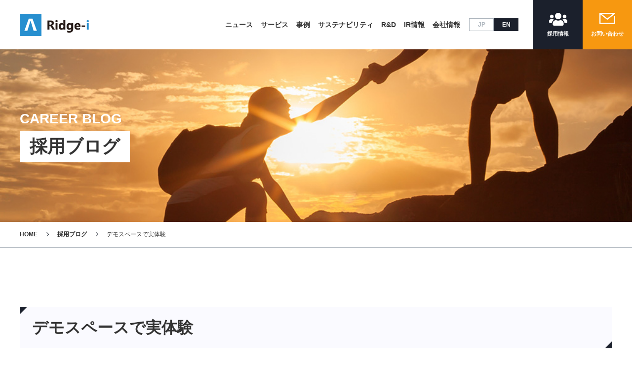

--- FILE ---
content_type: text/html; charset=UTF-8
request_url: https://ridge-i.com/blog_career/2809/
body_size: 6321
content:
<!DOCTYPE html>
<html lang="ja">
  <head>
    <meta charset="UTF-8">
    <title>デモスペースで実体験 | 株式会社Ridge-i (リッジアイ) ディープラーニングのコンサルティング・開発</title>
    <meta name="viewport" content="width=device-width,initial-scale=1.0,user-scalable=yes,shrink-to-fit=no">
    <meta name="keywords" content="">
    <meta name="description" content="">
    <meta name="format-detection" content="telephone=no">
    <meta property="og:title" content="デモスペースで実体験 | 株式会社Ridge-i (リッジアイ) ディープラーニングのコンサルティング・開発">
    <meta property="og:description" content="">
    <!--<meta property="og:image" content="http://***/img/ogp.png">-->

    <!-- Google Tag Manager -->
    <script>(function(w,d,s,l,i){w[l]=w[l]||[];w[l].push({'gtm.start':
    new Date().getTime(),event:'gtm.js'});var f=d.getElementsByTagName(s)[0],
    j=d.createElement(s),dl=l!='dataLayer'?'&l='+l:'';j.async=true;j.src=
    'https://www.googletagmanager.com/gtm.js?id='+i+dl;f.parentNode.insertBefore(j,f);
    })(window,document,'script','dataLayer','GTM-PF6RNZW');</script>
    <!-- End Google Tag Manager -->

    <!-- kairos -->
    <script type="text/javascript">var Kairos3Tracker = "ridgei";</script><script type="text/javascript" charset="utf-8" src="//c.k3r.jp"></script>
    <!-- /kairos -->
	
	<!-- facebook -->
	<meta name="facebook-domain-verification" content="2869kj3kx37qy9nv55m3g1ddkfopej" />
	<!-- /facebook -->
	  
    <link rel="apple-touch-icon" type="image/png" href="/apple-touch-icon.png">
    <link rel="shortcut icon" href="/favicon.ico">
    <link rel="stylesheet" type="text/css" href="/css/lib.css" media="all">
    <link rel="stylesheet" type="text/css" href="/css/style.css" media="all">

    <link rel="stylesheet" type="text/css" href="/css/common_ja.css" media="all">

    <!-- top -->
    
    <!-- top以外 -->
        <link rel="stylesheet" type="text/css" href="/css/page_ja.css?20241205" media="all">
    
    <!-- business -->
	
        <link rel='dns-prefetch' href='//s.w.org' />
<!-- This site uses the Google Analytics by MonsterInsights plugin v7.10.4 - Using Analytics tracking - https://www.monsterinsights.com/ -->
<script type="text/javascript" data-cfasync="false">
	var mi_version         = '7.10.4';
	var mi_track_user      = true;
	var mi_no_track_reason = '';
	
	var disableStr = 'ga-disable-UA-154017682-1';

	/* Function to detect opted out users */
	function __gaTrackerIsOptedOut() {
		return document.cookie.indexOf(disableStr + '=true') > -1;
	}

	/* Disable tracking if the opt-out cookie exists. */
	if ( __gaTrackerIsOptedOut() ) {
		window[disableStr] = true;
	}

	/* Opt-out function */
	function __gaTrackerOptout() {
	  document.cookie = disableStr + '=true; expires=Thu, 31 Dec 2099 23:59:59 UTC; path=/';
	  window[disableStr] = true;
	}
	
	if ( mi_track_user ) {
		(function(i,s,o,g,r,a,m){i['GoogleAnalyticsObject']=r;i[r]=i[r]||function(){
			(i[r].q=i[r].q||[]).push(arguments)},i[r].l=1*new Date();a=s.createElement(o),
			m=s.getElementsByTagName(o)[0];a.async=1;a.src=g;m.parentNode.insertBefore(a,m)
		})(window,document,'script','//www.google-analytics.com/analytics.js','__gaTracker');

		__gaTracker('create', 'UA-154017682-1', 'auto');
		__gaTracker('set', 'forceSSL', true);
		__gaTracker('require', 'displayfeatures');
		__gaTracker('send','pageview');
	} else {
		console.log( "" );
		(function() {
			/* https://developers.google.com/analytics/devguides/collection/analyticsjs/ */
			var noopfn = function() {
				return null;
			};
			var noopnullfn = function() {
				return null;
			};
			var Tracker = function() {
				return null;
			};
			var p = Tracker.prototype;
			p.get = noopfn;
			p.set = noopfn;
			p.send = noopfn;
			var __gaTracker = function() {
				var len = arguments.length;
				if ( len === 0 ) {
					return;
				}
				var f = arguments[len-1];
				if ( typeof f !== 'object' || f === null || typeof f.hitCallback !== 'function' ) {
					console.log( 'Not running function __gaTracker(' + arguments[0] + " ....) because you are not being tracked. " + mi_no_track_reason );
					return;
				}
				try {
					f.hitCallback();
				} catch (ex) {

				}
			};
			__gaTracker.create = function() {
				return new Tracker();
			};
			__gaTracker.getByName = noopnullfn;
			__gaTracker.getAll = function() {
				return [];
			};
			__gaTracker.remove = noopfn;
			window['__gaTracker'] = __gaTracker;
					})();
		}
</script>
<!-- / Google Analytics by MonsterInsights -->
<link rel='stylesheet' id='wp-block-library-css'  href='https://ridge-i.com/cms/wp-includes/css/dist/block-library/style.min.css?ver=5.4.18' type='text/css' media='all' />
<script type='text/javascript'>
/* <![CDATA[ */
var monsterinsights_frontend = {"js_events_tracking":"true","download_extensions":"doc,pdf,ppt,zip,xls,docx,pptx,xlsx","inbound_paths":"[{\"path\":\"\\\/go\\\/\",\"label\":\"affiliate\"},{\"path\":\"\\\/recommend\\\/\",\"label\":\"affiliate\"}]","home_url":"https:\/\/ridge-i.com","hash_tracking":"false"};
/* ]]> */
</script>
<script type='text/javascript' src='https://ridge-i.com/cms/wp-content/plugins/google-analytics-for-wordpress/assets/js/frontend.min.js?ver=7.10.4'></script>
<meta name="cdp-version" content="1.1.4" />  </head>
  <body>
<!-- Google Tag Manager (noscript) -->
<noscript><iframe src="https://www.googletagmanager.com/ns.html?id=GTM-PF6RNZW"
height="0" width="0" style="display:none;visibility:hidden"></iframe></noscript>
<!-- End Google Tag Manager (noscript) --><header>
  <div class="logo"><a href="/"><img src="/img/logo.png" alt="リッジアイ" width="140" height="45"></a></div>
  <div id="sp-btn"><span></span><span></span><span></span></div>
  <ul id="gnav">
    <li><a href="/news/">ニュース</a></li>
    <li><a href="/business/">サービス</a></li>
    <li><a href="/project/">事例</a></li>
    <li><a href="/sdgs/">サステナビリティ</a></li>
    <li><a href="/r-and-d/">R&amp;D</a></li>
    <li><a href="/ir/">IR情報</a></li>    
    <li><a href="/company/">会社情報</a></li>
    <li class="lang">
      <div class="lang-btn">
        <div class="is-lang"><a>JP</a></div>
        <div><a href="/en/">EN</a></div>
      </div>
    </li>
  </ul>
  <div class="header-link">
    <a href="/career/" class="link01">採用情報</a>
    <a href="/contact/" class="link02">お問い合わせ</a>
  </div>
</header>
<main id="contents" class="blog blog-career">
  <section id="mv">
    <div class="contents_inner">
      <h1 class="page-ttl">
        <span class="en">CAREER BLOG</span>
        <span class="ja">採用ブログ</span>
      </h1>
    </div>
  </section>

  <section id="bread">
    <div class="contents_inner">
      <ul>
        <li><a href="/">HOME</a></li>
        <li><a href="/blog/">採用ブログ</a></li>
        <li>デモスペースで実体験</li>
      </ul>
    </div>
  </section>

  <div>
    <div class="contents_inner">
            <div class="news_detail">
        <h3 class="c-ttl-article bg-gy">デモスペースで実体験</h3>
        <p class="date">2020年11月6日          </p>

        <div class="text"><p><span style="font-weight: 400;">こんにちは。</span></p>
<p><span style="font-weight: 400;">採用ブログ担当の高倉です。</span></p>
<p><span style="font-weight: 400;">今回は当社のデモスペースをご紹介します。</span></p>
<p>&nbsp;</p>
<p><span style="font-weight: 400;">現在当社はコロナの影響により、リモートワークとオフィス出社を併用しています。</span></p>
<p><span style="font-weight: 400;">オフィスの半分はフリースペースで、大きなホワイトボード兼投影可能な壁もあり、コロナ禍以前は週に1度シェアリングランチとして、ランチを食べながら（ランチは会社より提供）情報伝達のミーティングが行われていました。</span></p>
<p><img class="aligncenter wp-image-2810 size-large" src="https://ridge-i.com/cms/wp-content/uploads/2020/11/saiyo2_1-1024x768.jpg" alt="" width="1024" height="768" /></p>
<p><span style="font-weight: 400;">現在はコロナ禍を鑑みて全員で集まるミーティングはリモートで行われており、フリースペースは常に使用されている状況ではありません。（もちろん、出社した社員が業務で使用したり、ランチをしたりと利用はされています。）</span></p>
<p>&nbsp;</p>
<p><span style="font-weight: 400;">広いスペースをより活用するために、当社のサービスを皆さんに見てもらう場（デモスペース）を設置するプロジェクトが</span><span style="font-weight: 400;">6月に発足しました。</span></p>
<p><span style="font-weight: 400;">プロジェクトメンバーは何をどこに設置すればよいか、デモによって何を体験してもらいたいか、などの議論と準備を重ね、7月には皆さんにご覧いただけるデモスペースが完成しました！</span></p>
<p><br />
<span style="font-weight: 400;">※デモスペース設置のリリースはこちら：</span><a href="https://ridge-i.com/news/2175/"><span style="font-weight: 400;">https://ridge-i.com/news/2175/</span></a></p>
<p>&nbsp;</p>
<p><span style="font-weight: 400;">現在のデモスペースで体験いただける当社技術は以下になります。</span></p>
<ul>
	<li><span style="font-weight: 400;">密接アラート機能</span></li>
	<li><span style="font-weight: 400;">同一人物トラッキング機能</span></li>
	<li><span style="font-weight: 400;">外観検査機能</span></li>
</ul>
<p><span style="font-weight: 400;">その他にも、YouTubeで公開している、密集度と通行量をほぼリアルタイムで解析している映像などもモニターでご覧いただけます。</span></p>
<p><span style="font-weight: 400;">デモスペース設置の中心的な存在だったエンジニアに感想を聞いてみました。</span></p>
<p><span style="font-weight: 400;">「どうすれば、オフィスに来た方の目に留まるのか、どの位置に何を設置するべきかということをメンバー7人で議論しながら進めました。その過程はとても楽しかったです。オフィスにデモを設置してから、社員同士の会話もより活発になったと感じています。設置のために声を掛けたら手の空いている人が集まり設置作業が行える、そんな機動力の高さも驚きました。」</span></p>
<p><span style="font-weight: 400;">デモを設置するという事によって他の発見もあったようです！</span></p>
<p><span style="font-weight: 400;">設置されているデモのうち、同一人物トラッキング機能はカメラに映った人物にユニークな番号が割り振られます。当社のエントランスから入ってすぐの所に設置しているので、出社時は自動的に番号が割り振られます。しばらくしてからカフェスペースにドリンクやお菓子を取りに行くと同じカメラに映り込みますが、出社時と同じ番号が割り振られているのを確認したときは「お！同じ番号だ！」なんて思ったりします。</span></p>
<p><img class="aligncenter wp-image-2178 size-full" src="https://ridge-i.com/cms/wp-content/uploads/2020/07/3.png" alt="" width="849" height="278" /></p>
<p>&nbsp;</p>
<p><span style="font-weight: 400;">また、密接アラート機能も、その場で近づいたり離れたりを行ってアラートが出ているかどうかを確認できます。</span></p>
<p><span style="font-weight: 400;">どちらの機能も、事前登録の必要がなくその場で体験出来るため、ご来訪いただいたお客様にすぐに体験いただくことができ、ご好評いただいています。</span></p>
<p><img class="aligncenter wp-image-2177 size-full" src="https://ridge-i.com/cms/wp-content/uploads/2020/07/2.png" alt="" width="1027" height="297" /></p>
<p><span style="font-weight: 400;">文字を読むだけでは伝わりにくい事も、実際体験するとより分かる事がありますよね。</span></p>
<p><span style="font-weight: 400;">もし当社にお越しいただく機会がありましたら、是非体験してみてください！</span></p></div>

        <div class="social">
          <span class="share">SHARE</span>
          <ul>
            <li class="fb"><a href="http://www.facebook.com/share.php?u=https://ridge-i.com/blog_career/2809/" onclick="window.open(this.href, 'FBwindow', 'width=650, height=450, menubar=no, toolbar=no, scrollbars=yes'); return false;">facebook</a></li>
            <li class="tw"><a href="//twitter.com/share?url=https://ridge-i.com/blog_career/2809/&text=デモスペースで実体験｜株式会社Ridge-i(リッジアイ)" target="_blank">twitter</a></li>
          </ul>
        </div>

      </div>

            <div class="pager clearfix">
        <div class="prev c-btn-small"><a href="https://ridge-i.com/blog_career/2222/">« 採用ブログを始めます</a></div>        <div class="next c-btn-small"><a href="https://ridge-i.com/blog_career/3016/">社内コミュニケーション »</a></div>      </div>
            <div class="txt_c c-btn-large"><a href="/blog_career/">採用ブログ一覧へ</a></div>

          </div>
  </div>








</main>
<footer class="footer-new">
  <a href="#" id="pagetop"><img src="/img/pagetop01.png" alt="ページトップへ" width="8" height="51"><img src="/img/pagetop02.png" alt="ページトップへ" width="8" height="64" class="pagetop02"></a>
  <div class="footer-contact">
    <div class="container02">
      <h2 class="ttl cf">CONTACT</h2>
      <div class="btn">
        <a href="/contact/" class="common-btn01 transparent">お問い合わせ・ご相談はこちらから</a>
      </div>
    </div>
  </div>

  <div class="footer-bottom">
    <div class="about-area">
      <div class="logo"><a href="/"><img src="/img/logo.png" alt="リッジアイ" width="200" height="64"></a></div>
      <div class="detail">
        <p>株式会社 Ridge-i</p>
        <p>〒100-0004</p>
        <p>東京都千代田区大手町1-6-1 大手町ビル438</p>
      </div>
      <ul class="menu-sns">
        <li><a href="https://www.facebook.com/ridgeicom" target="_blank"><img src="/img/icon_facebook.png" alt="Facebook" width="30" height="30"></a></li>
        <li><a href="https://twitter.com/ridge_i_jp" target="_blank"><img src="/img/icon_twitter.png" alt="Twitter" width="30" height="30"></a></li>
        <li><a href="https://www.youtube.com/channel/UCTBaJrfibBNosxCVEjPnYWw" target="_blank"><img src="/img/icon_youtube.png" alt="Youtube" width="30" height="30"></a></li>
      </ul>
    </div>
    <div class="menu-area">
      <ul class="foot-nav">
        <li><a href="/news/">ニュース</a></li>
        <li><a href="/#business">事業概要</a></li>
        <li><a href="/business/">サービス</a></li>
        <li><a href="/product/">プロダクト</a></li>
        <li><a href="https://deep-space.ridge-i.com/" target="_blank">衛星解析AI</a></li>
      </ul>
      <ul class="foot-nav">
        <li><a href="/project/">事例</a></li>
        <li><a href="/sdgs/">サステナビリティ</a></li>
        <li><a href="/r-and-d/">R&amp;D</a></li>
        <li><a href="/company/">会社情報</a></li>
        <li><a href="/privacypolicy/">プライバシーポリシー</a></li>
        <li><a href="/security/">情報セキュリティ方針</a></li>
      </ul>
      <ul class="foot-nav">
        <li><a href="/blog/">CEOブログ</a></li>
        <li><a href="https://iblog.ridge-i.com/" target="_blank">エンジニアブログ</a></li>
        <li><a href="/blog_career/">採用ブログ</a></li>
      </ul>
    </div>
    <div class="foot-area">
      <p class="copy">&copy; 2022 Ridge-i Inc.</p>
    </div>
  </div>
</footer>


<script src="/js/lib.js"></script>
<script src="/js/script.js"></script>

<!-- top -->



<script type="text/javascript" src="/js/common_ja.js"></script>



</body>
</html>



--- FILE ---
content_type: text/css
request_url: https://ridge-i.com/css/style.css
body_size: 6841
content:
@charset "utf-8";
@font-face{font-family:"游ゴシック体"; src:local("Yu Gothic Medium"),local("游ゴシック Medium");}
@font-face{font-family:"游ゴシック体"; src:local("Yu Gothic Bold"),local("游ゴシック Bold"); font-weight:bold;}

html, body, div, span, object, iframe,h1, h2, h3, h4, h5, h6, p, blockquote, pre,abbr, address, cite, code,
del, dfn, em, img, ins, kbd, q, samp,small, strong, sub, sup, var,b, i,dl, dt, dd, ol, ul, li,fieldset, form, label, legend,table, caption, tbody, tfoot, thead, tr, th, td,article, aside, canvas, details, figcaption, figure,footer, header, hgroup, menu, nav, section, summary,time, mark, audio, video{
	margin:0;padding:0;border:0;outline:0;vertical-align:baseline;background:transparent;box-sizing:border-box;}
html{font-size:62.5%;}
body{
	font-family:"游ゴシック体",YuGothic,"游ゴシック","Yu Gothic",'ヒラギノ角ゴ ProN W3','Hiragino Sans','Hiragino Kaku Gothic ProN','メイリオ',meiryo,"ＭＳ Ｐゴシック", sans-serif;
	font-size:1.6rem;
	color:#333;
	line-height:1.8;
	-webkit-text-size-adjust:100%;
	max-width:100%;
	min-width:320px;
	text-align:left;
	padding-top:100px;
}
h1, h2, h3, h4, h5, h6{font-size:inherit;font-weight:inherit;}
article,aside,details,figcaption,figure,footer,header,hgroup,menu,nav,section{display:block;}
ul{list-style:none;}
blockquote, q{quotes:none;}
blockquote:before, blockquote:after,q:before, q:after{content:'';content:none;}
li{list-style-type:none;}
ins{text-decoration:none;}
mark{font-style:italic;font-weight:bold;}
del{text-decoration:line-through;}
abbr[title], dfn[title]{border-bottom:1px dotted;cursor:help;}
table{border-collapse:collapse;border-spacing:0;}
hr{display:block;height:1px;margin:1em 0;padding:0;border:0;border-top:1px solid #ccc;}
input, select{vertical-align:middle;margin:0;box-sizing:border-box;}
input,textarea{-webkit-appearance:none;font-family:inherit;box-sizing:border-box;}
input:focus,textarea:focus,select:focus{outline:0;}
button{font-family:inherit;background-color:transparent;border:none;cursor:pointer;outline:none;padding:0;appearance:none;box-sizing:border-box;}
button::-moz-focus-inner{border:0;}
input:placeholder-shown{color:#ccc;}
input::-webkit-input-placeholder{color:#ccc;}
input:-moz-placeholder{color:#ccc;opacity:1;}
input::-moz-placeholder{color:#ccc;opacity:1;}
input:-ms-input-placeholder{color:#ccc;}
img{border:none;vertical-align:bottom;max-width:100%;height:auto;}
small{font-size:80%;}
a{color:#333;margin:0;padding:0;font-size:100%;vertical-align:baseline;background:transparent;text-decoration:none;box-sizing:border-box;outline:none;transition:.4s ease;}
a:hover{color:#adb5bd;}
a img{transition:.4s ease;}
a:hover img{opacity:0.7;}
.clearfix:after{content:"";clear:both;display:block;}
p + p{margin-top:20px;}

/* -------------------------------------------------- */
/* fonts */
/* -------------------------------------------------- */
@import url('https://fonts.googleapis.com/css2?family=Montserrat:wght@700&display=swap');
.cf{font-family:'Montserrat',"游ゴシック体",YuGothic,"游ゴシック","Yu Gothic",'ヒラギノ角ゴ ProN W3','Hiragino Sans','Hiragino Kaku Gothic ProN','メイリオ',meiryo,"ＭＳ Ｐゴシック", sans-serif;font-weight:bold;}

/* -------------------------------------------------- */
/* header */
/* -------------------------------------------------- */
header{width:100%;height:100px;position:fixed;top:0;left:0;z-index:1000;background:#fff;}
header .logo{position:absolute;left:40px;top:32px;width:100px;}
header #sp-btn{display:none;}
header #gnav{position:absolute;right:230px;top:0;height:100%;display:flex;align-items:center;overflow-y:auto;}
header #gnav > li{height:100%;}
header #gnav > li a{display:block;height:100%;font-size:1.6rem;font-weight:bold;display:flex;align-items:center;padding:0 20px;position:relative;transition:.5s;white-space:nowrap;}
header #gnav > li a::after{content:"";display:block;width:1px;height:0;position:absolute;top:calc(100% - 20px);left:50%;background:#adb5bd;transition:.5s ease;}
header #gnav > li.current a{color:#adb5bd;}
header #gnav > li.current a::after{transition:none;}
header #gnav > li.current a::after,header #gnav > li a:hover::after{height:20px;}
header .header-link{position:absolute;right:0;top:0;display:flex;height:100%;z-index:1001;}
header .header-link a{display:block;width:100px;height:100%;background:#1b202c;text-align:center;color:#fff;display:flex;flex-direction:column;align-items:center;justify-content:center;font-size:1.1rem;font-weight:bold;}
header .header-link a:hover{transform:scale(0.95);}
header .header-link a::before{content:"";display:block;background:no-repeat center center;background-size:100% auto;margin-top:4px;margin-bottom:7px;}
header .header-link a.link01::before{background-image:url(/img/header_icon01.png);width:37px;height:26px;}
header .header-link a.link02{background:#f79810;}
header .header-link a.link02::before{background-image:url(/img/header_icon02.png);width:32px;height:23px;margin-bottom:10px;}

/* -------------------------------------------------- */
/* footer */
/* -------------------------------------------------- */
footer{padding-bottom:130px;background:#f6f6fa;}
footer #pagetop{position:fixed;right:40px;bottom:40px;z-index:-1;opacity:0;}
footer #pagetop.active{z-index:100;opacity:1;}
footer #pagetop:hover .pagetop02{transform:translateY(-8px);}
footer .footer-contact{background:url(/img/footer_contact.jpg) no-repeat center center #3e4451;background-size:cover;padding:90px 0;}
footer .footer-contact .container02{display:flex;align-items:center;justify-content:space-between;}
footer .footer-contact .ttl{font-size:3.2rem;color:#fff;}
footer .footer-bottom{display:flex;padding:60px 40px 0;position:relative;}
footer .footer-bottom .logo{width:100px;}
footer .footer-bottom .footer-address{margin-left:40px;font-size:1.2rem;}
footer .footer-bottom .footer-address .link-map{font-weight:bold;display:inline-block;margin-top:8px;}
footer .footer-bottom .footer-address .link-map::before{content:"";display:inline-block;width:9px;height:12px;background:url(/img/icon_map.png) no-repeat;background-size:100% auto;margin-right:8px;vertical-align:-2px;}
footer .footer-bottom .footer-menu{flex:1;text-align:right;margin-left:40px;}
footer .footer-bottom .menu-sns{display:flex;justify-content:flex-end;align-items:center;font-weight:bold;font-size:1.4rem;white-space:nowrap;flex-wrap:wrap;}
footer .footer-bottom .menu-sns > li + li{margin-left:15px;}
footer .footer-bottom .menu-sns > li a{display:block;}
footer .footer-bottom .menu-sns > li img{vertical-align:middle;transition:.4s ease;}
footer .footer-bottom .menu-sns > li:hover img{opacity:0.3;}
footer .footer-bottom .menu-sns > li .external::after{content:"";display:inline-block;width:10px;height:10px;background:url(/img/icon_external.png) no-repeat;background-size:100% auto;margin-left:5px;transition:.4s ease;}
footer .footer-bottom .menu-sns > li:hover .external::after{opacity:0.3;}
footer .footer-bottom .menu-nav{display:flex;justify-content:flex-end;align-items:center;font-weight:bold;font-size:1.6rem;margin-top:30px;white-space:nowrap;flex-wrap:wrap;}
footer .footer-bottom .menu-nav > li + li{margin-left:40px;}
footer .footer-bottom .menu-sub{display:flex;justify-content:flex-end;align-items:center;font-weight:bold;font-size:1.2rem;margin-top:30px;white-space:nowrap;flex-wrap:wrap;}
footer .footer-bottom .menu-sub > li + li{margin-left:40px;}
footer .footer-bottom .copyright{position:absolute;left:40px;bottom:0;font-size:1.2rem;}

/* -------------------------------------------------- */
/* common */
/* -------------------------------------------------- */
.text-center{text-align:center!important;}
.text-right{text-align:right!important;}
.text-left{text-align:left!important;}
.nowrap{white-space:nowrap!important;}

.d-flex{display:flex;width:100%;}
.d-flex > *{flex:1;}

.v-sp{display:none!important;}
.v-tablet{display:none!important;}
.v-pc{display:block!important;}

/* margin */
.m-0{margin:0!important;}.m-1{margin:1rem!important;}.m-2{margin:2rem!important;}.m-3{margin:3rem!important;}.m-4{margin:4rem!important;}.m-5{margin:5rem!important;}.m-6{margin:6rem!important;}.m-7{margin:7rem!important;}.m-8{margin:8rem!important;}
.mt-0{margin-top:0!important;}.mt-1{margin-top:1rem!important;}.mt-2{margin-top:2rem!important;}.mt-3{margin-top:3rem!important;}.mt-4{margin-top:4rem!important;}.mt-5{margin-top:5rem!important;}.mt-6{margin-top:6rem!important;}.mt-7{margin-top:7rem!important;}.mt-8{margin-top:8rem!important;}
.mb-0{margin-bottom:0!important;}.mb-1{margin-bottom:1rem!important;}.mb-2{margin-bottom:2rem!important;}.mb-3{margin-bottom:3rem!important;}.mb-4{margin-bottom:4rem!important;}.mb-5{margin-bottom:5rem!important;}.mb-6{margin-bottom:6rem!important;}.mb-7{margin-bottom:7rem!important;}.mb-8{margin-bottom:8rem!important;}
.mr-0{margin-right:0!important;}.mr-1{margin-right:1rem!important;}.mr-2{margin-right:2rem!important;}.mr-3{margin-right:3rem!important;}.mr-4{margin-right:4rem!important;}.mr-5{margin-right:5rem!important;}.mr-6{margin-right:6rem!important;}.mr-7{margin-right:7rem!important;}.mr-8{margin-right:8rem!important;}
.ml-0{margin-left:0!important;}.ml-1{margin-left:1rem!important;}.ml-2{margin-left:2rem!important;}.ml-3{margin-left:3rem!important;}.ml-4{margin-left:4rem!important;}.ml-5{margin-left:5rem!important;}.ml-6{margin-left:6rem!important;}.ml-7{margin-left:7rem!important;}.ml-8{margin-left:8rem!important;}

/* padding */
.p-0{padding:0!important;}.p-1{padding:1rem!important;}.p-2{padding:2rem!important;}.p-3{padding:3rem!important;}.p-4{padding:4rem!important;}.p-5{padding:5rem!important;}.p-6{padding:6rem!important;}.p-7{padding:7rem!important;}.p-8{padding:8rem!important;}
.pt-0{padding-top:0!important;}.pt-1{padding-top:1rem!important;}.pt-2{padding-top:2rem!important;}.pt-3{padding-top:3rem!important;}.pt-4{padding-top:4rem!important;}.pt-5{padding-top:5rem!important;}.pt-6{padding-top:6rem!important;}.pt-7{padding-top:7rem!important;}.pt-8{padding-top:8rem!important;}
.pb-0{padding-bottom:0!important;}.pb-1{padding-bottom:1rem!important;}.pb-2{padding-bottom:2rem!important;}.pb-3{padding-bottom:3rem!important;}.pb-4{padding-bottom:4rem!important;}.pb-5{padding-bottom:5rem!important;}.pb-6{padding-bottom:6rem!important;}.pb-7{padding-bottom:7rem!important;}.pb-8{padding-bottom:8rem!important;}
.pr-0{padding-right:0!important;}.pr-1{padding-right:1rem!important;}.pr-2{padding-right:2rem!important;}.pr-3{padding-right:3rem!important;}.pr-4{padding-right:4rem!important;}.pr-5{padding-right:5rem!important;}.pr-6{padding-right:6rem!important;}.pr-7{padding-right:7rem!important;}.pr-8{padding-right:8rem!important;}
.pl-0{padding-left:0!important;}.pl-1{padding-left:1rem!important;}.pl-2{padding-left:2rem!important;}.pl-3{padding-left:3rem!important;}.pl-4{padding-left:4rem!important;}.pl-5{padding-left:5rem!important;}.pl-6{padding-left:6rem!important;}.pl-7{padding-left:7rem!important;}.pl-8{padding-left:8rem!important;}

/* container */
.container{max-width:1080px;padding:0 40px;margin:auto;position:relative;}
section > .container,.section > .container{padding:120px 40px;}
.container02{max-width:1280px;padding:0 40px;margin:auto;position:relative;}
section > .container02,.section > .container02{padding:120px 40px;}

/* btn */
.common-btn01{display:inline-block;background:#1b202c;color:#fff!important;font-weight:bold;text-align:center;width:480px;max-width:90%;border-radius:3px;padding:20px 50px;position:relative;}
.common-btn01::after{content:"";display:block;width:40px;height:1px;background:#fff;position:absolute;top:50%;right:0;transition:.4s ease;}
.common-btn01:hover::after{width:0;}
.common-btn01:hover{color:#fff;background:rgba(27,32,44,0.6);}
.common-btn01.transparent{border:1px solid #fff;background:transparent;}
.common-btn01.transparent:hover{background:rgba(255,255,255,0.1);}

/* ttl */
.common-ttl01{font-size:3.6rem;font-weight:bold;line-height:1.1;text-align:center;position:relative;padding-bottom:75px;margin-bottom:50px;}
.common-ttl01 span{display:block;}
.common-ttl01 small{display:block;font-size:1.8rem;color:#adb5bd;line-height:1.5;margin-top:10px;}
.common-ttl01::before{content:"";display:block;width:1px;height:50px;background:#333;position:absolute;left:50%;bottom:0;}
.common-ttl02{font-size:2.2rem;font-weight:bold;line-height:1.5;padding:10px 0 10px 25px;position:relative;margin-bottom:25px;border-left:2px solid #adb5bd;}
.common-ttl03{border-bottom:1px solid #1b202c;font-size:3.6rem;font-weight:bold;line-height:1.1;padding-bottom:25px;margin-bottom:40px;}
.common-ttl03 span{display:block;}
.common-ttl03 span:first-letter{color:#278fcf;}
.common-ttl03 small{display:block;font-size:1.8rem;color:#adb5bd;line-height:1.5;margin-bottom:15px;position:relative;padding-left:20px;}
.common-ttl03 small::before{content:"";display:block;width:12px;height:3px;background:#adb5bd;position:absolute;left:0;top:1rem;}
.common-ttl04{border-bottom:1px solid #1b202c;font-size:3.2rem;font-weight:bold;line-height:1.1;padding-bottom:25px;margin-bottom:40px;}
.common-ttl04:first-letter{color:#788a98;}

/* bg */
.common-bg01{background:url(/img/bg01.jpg),url(/img/bg02.jpg);background-repeat:no-repeat,no-repeat;background-position:right top,left bottom;}
.common-bg02{background:#f6f6fa;}

/* table */
.common-table01{max-width:700px;width:100%;margin:0 auto;}
.common-table01 tr{border-bottom:1px solid #ccc;}
.common-table01 tr:last-child{border-bottom:0;}
.common-table01 th,.common-table01 td{vertical-align:middle;padding:12px 10px;}
.common-table01 th{font-weight:bold;white-space:nowrap;padding-right:20px;}
.common-table01 td a{color:#278fcf;}
.common-table01 td a:hover{text-decoration:underline;}

.common-table02{max-width:700px;width:100%;margin:0 auto;border:1px solid #1c202c;background:#fff;}
.common-table02 th,.common-table02 td{vertical-align:middle;padding:15px 20px;border:1px solid #1c202c;}
.common-table02 th{font-weight:bold;white-space:nowrap;background:#1c202c;color:#fff;border-bottom:1px solid #3c404c;border-top:1px solid #3c404c;}
.common-table02 td a{color:#278fcf;}
.common-table02 td a:hover{text-decoration:underline;}

/* mv */
.common-mv01{width:100%;height:350px;position:relative;overflow:hidden;background:#1b202c;}
.common-mv01 > .container{padding-top:0;padding-bottom:0;height:100%;}
.common-mv01 > .container::before{content:"";display:block;width:0;height:100%;background:rgba(27,32,44,0.6);position:absolute;left:calc((-100vw + 1000px) / 2);top:0;z-index:3;opacity:0;}
.common-mv01 > .container::after{content:"";display:block;width:0;height:100%;background:rgba(27,32,44,0.6);position:absolute;left:calc((-100vw + 1000px) / 2);top:0;z-index:3;opacity:0;}
.common-mv01 .img{width:100%;height:100%;position:absolute;top:0;left:0;z-index:1;transform:scale(1.15);opacity:0.1;}
.common-mv01 .img img{position:absolute;top:0;left:0;width:100%;height:100%;object-fit:cover;font-family:"object-fit:cover";opacity:0.7;}
.common-mv01 .ttl{position:absolute;top:50%;left:80px;z-index:5;font-weight:bold;font-size:3.6rem;transform:translateY(-50%);}
.common-mv01 .ttl > small{display:block;color:#fff;font-size:2.8rem;line-height:1.3;margin-bottom:10px;opacity:0;}
.common-mv01 .ttl > span{display:inline-block;line-height:1.3;padding:12px 20px 10px;position:relative;}
.common-mv01 .ttl > span::before{content:"";display:block;width:0;height:100%;position:absolute;top:0;left:0;background:#1b202c;z-index:2;}
.common-mv01 .ttl > span > span{opacity:0;}
.common-mv01.animated > .container::before{width:calc((100vw - 1000px) / 2 + 190px);opacity:1;transition:width 1s ease,opacity 1s ease;}
.common-mv01.animated > .container::after{width:calc((100vw - 1000px) / 2 + 330px);opacity:1;transition:width .6s .4s ease,opacity .6s ease;}
.common-mv01.animated .img{transform:none;transition:1.2s ease;opacity:1;}
.common-mv01.animated .ttl > small{opacity:1;transition:opacity 1s ease;}
.common-mv01.animated .ttl > span{background:#fff;;transition:background .1s .6s ease;}
.common-mv01.animated .ttl > span::before{animation:commonMVanim 1s ease forwards;}
.common-mv01.animated .ttl > span > span{opacity:1;transition:opacity .1s .6s;}
@keyframes commonMVanim{0%{width:0;left:0;right:auto;}60%{width:100%;left:0;right:auto;}61%{width:100%;left:auto;right:0;}100%{width:0;left:auto;right:0;}}

/* pager */
.common-pager01{text-align:center;display:flex;justify-content:center;flex-wrap:wrap;align-items:flex-end;}
.common-pager01 > li{margin:0 5px;height:100%;}
.common-pager01 > li a{padding:5px 10px;display:block;border-bottom:1px solid #1b202c;font-weight:bold;font-size:1.8rem;height:100%;position:relative;}
.common-pager01 > li a:hover{border-color:#adb5bd;}
.common-pager01 > li.current a{color:#adb5bd;border-color:#adb5bd;}
.common-pager01 > li.prev a::before,.common-pager01 > li.next a::before{content:"";display:block;width:10px;height:10px;border-left:1px solid #1b202c;border-bottom:1px solid #1b202c;transform:rotate(45deg);position:absolute;bottom:14px;left:12px;transition:.4s ease;}
.common-pager01 > li.next a::before{transform:rotate(-135deg);left:8px;}
.common-pager01 > li.prev a:hover::before,.common-pager01 > li.next a:hover::before{border-color:#adb5bd;}

.common-pager02{text-align:center;display:flex;justify-content:center;align-items:center;}
.common-pager02 > li.list{margin:0 40px;}
.common-pager02 > li.list .common-btn01{width:280px;}
.common-pager02 > li.prev{text-align:left;flex:1;}
.common-pager02 > li.prev a{display:block;position:relative;padding-left:25px;}
.common-pager02 > li.prev a::before{content:"";display:block;width:10px;height:10px;border-left:2px solid #778898;border-bottom:2px solid #778898;transform:rotate(45deg);position:absolute;left:0;top:50%;margin-top:-7px;}
.common-pager02 > li.next{text-align:right;flex:1;position:relative;}
.common-pager02 > li.next a{display:block;position:relative;padding-right:25px;}
.common-pager02 > li.next a::before{content:"";display:block;width:10px;height:10px;border-right:2px solid #778898;border-bottom:2px solid #778898;transform:rotate(-45deg);position:absolute;right:0;top:50%;margin-top:-7px;}

/* editarea */
.common-editarea .movie{width:800px;max-width:100%;height:0;padding-bottom:45%;overflow:hidden;margin:40px auto;position:relative;}
.common-editarea .movie iframe{position:absolute;top:0;left:0;width:100%;height:100%;}
.common-editarea h2{border-bottom:1px solid #1b202c;font-size:3.2rem;font-weight:bold;line-height:1.1;padding-bottom:25px;margin-bottom:40px;margin-top:50px;}
.common-editarea h2:first-letter{color:#788a98;}
.common-editarea h2:first-child{margin-top:0;}
.common-editarea h3{font-size:2.2rem;font-weight:bold;line-height:1.5;padding:10px 0 10px 25px;position:relative;margin-bottom:25px;border-left:2px solid #adb5bd;margin-top:40px;}
.common-editarea h3:first-child{margin-top:0;}
.common-editarea ul{margin:40px auto;}
.common-editarea ul li{position:relative;padding-left:1em;}
.common-editarea ul li::before{content:"・";display:block;position:absolute;left:0;top:0;}
.common-editarea img{margin:40px auto;display:block;}
.common-editarea img.alignright{float:right;max-width:40%;margin-left:20px;}
.common-editarea img.alignleft{float:left;max-width:40%;margin-right:20px;}
.common-editarea a{color:#507a78;}
.common-editarea a:hover{text-decoration:underline;}

/* -------------------------------------------------- */
/* form */
/* -------------------------------------------------- */
input[type="text"],input[type="number"],input[type="tel"],input[type="email"],input[type="password"],input[type="date"],input[type="month"],input[type="week"],input[type="time"],
input[type="datetime"],input[type="datetime-local"],input[type="url"],input[type="search"],select,textarea{border:1px solid #ccc;border-radius:3px;padding:8px;font-size:1.6rem;font-family:inherit;background:#fff;}
textarea{width:100%;resize:vertical;}

/* -------------------------------------------------- */
/* animation */
/* -------------------------------------------------- */
.animation{visibility:hidden;}
.animation.animated{visibility:visible;}

@keyframes fadeIn{0%{opacity:0;transform:translate3d(0,30px,0)}to{opacity:1;transform:translateZ(0)}}
.fadein{animation-duration:1s;animation-fill-mode:both;opacity:0.01;}
.fadein.animated{animation-name:fadeIn;transition:opacity .8s ease-out,transform .8s ease-out;}

.anim-list > li{opacity:0.01;-webkit-transform:translateY(30px);transform:translateY(30px);}
.anim-list > li.animated{opacity:1;transition:opacity .6s ease-out,transform .6s ease-out;-webkit-transform:none;transform:none;}

/* ======================================================================================================================= */
/* for tablet */
/* ======================================================================================================================= */
@media screen and (min-width:1px) and (max-width:1279px){
	/* -------------------------------------------------- */
	/* header */
	/* -------------------------------------------------- */
	header #gnav > li a{padding:0 10px;}

	/* -------------------------------------------------- */
	/* footer */
	/* -------------------------------------------------- */
	footer .footer-bottom .menu-nav > li + li{margin-left:20px;}
	footer .footer-bottom .menu-sub > li + li{margin-left:20px;}

	/* -------------------------------------------------- */
	/* common */
	/* -------------------------------------------------- */
	.container02{padding:0 5%;}
	section > .container02,.section > .container02{padding:120px 5%;}

}
@media screen and (min-width:1px) and (max-width:1079px){
	body{padding-top:60px;}

	/* -------------------------------------------------- */
	/* header */
	/* -------------------------------------------------- */
	header{height:60px;}
	header .logo{top:13px;left:65px;}
	header #sp-btn{display:block;cursor:pointer;width:60px;height:60px;position:absolute;left:0;top:0;z-index:1003;user-select:none;}
	header #sp-btn span{display:block;background:#302c32;width:19px;height:2px;border-radius:2px;position:absolute;top:28px;left:20px;transition:.4s ease;}
	header #sp-btn span:nth-of-type(1){-webkit-transform:translateY(-6px) rotate(0);transform:translateY(-6px) rotate(0);}
	header #sp-btn span:nth-of-type(2){opacity:1;}
	header #sp-btn span:nth-of-type(3){-webkit-transform:translateY(6px) rotate(0);transform:translateY(6px) rotate(0);}
	header #sp-btn.active span:nth-of-type(1){-webkit-animation:active-menu-bar01 .75s forwards;animation:active-menu-bar01 .5s forwards;background:#adb5bd;}
	header #sp-btn.active span:nth-of-type(2){opacity:0;background:#adb5bd;}
	header #sp-btn.active span:nth-of-type(3){-webkit-animation:active-menu-bar02 .75s forwards;animation:active-menu-bar02 .5s forwards;background:#adb5bd;}
	@keyframes active-menu-bar01 {0%{-webkit-transform:translateY(-7px) rotate(0);transform:translateY(-7px) rotate(0);}50%{-webkit-transform:translateY(0) rotate(0);transform:translateY(0) rotate(0);}100%{-webkit-transform:translateY(0px) rotate(45deg);transform:translateY(0px) rotate(45deg);}}
	@keyframes active-menu-bar02 {0%{-webkit-transform:translateY(7px) rotate(0);transform:translateY(7px) rotate(0);}50%{-webkit-transform:translateY(0) rotate(0);transform:translateY(0) rotate(0);}100%{-webkit-transform:translateY(0px) rotate(-45deg);transform:translateY(0px) rotate(-45deg);}}
	header #gnav{position:fixed;top:0;left:-241px;right:auto;width:240px;max-width:100%;background:rgba(16,19,30,0.92);z-index:1001;display:block;padding:80px 30px;transition:left .5s ease,opacity .5s ease;opacity:0;}
	header #gnav.active{left:0;opacity:1;}
	header #gnav > li{height:auto;border-bottom:1px solid rgba(255,255,255,0.1);}
	header #gnav > li:first-child{border-top:1px solid rgba(255,255,255,0.1);}
	header #gnav > li a{color:#fff;padding:15px 10px;font-weight:normal;}
	header #gnav > li a::after{width:0;height:1px;left:-30px;top:50%;margin-top:-1px;}
	header #gnav > li.current a::after,header #gnav > li a:hover::after{width:15px;height:1px;}
	header .header-link a::before{transform:scale(0.6);transform-origin:center bottom;margin-top:-5px;}
	header .header-link a.link02::before{margin-bottom:6px;margin-top:0;}

	/* -------------------------------------------------- */
	/* footer */
	/* -------------------------------------------------- */
	footer .footer-bottom{flex-wrap:wrap;}
	footer .footer-bottom .footer-menu{width:100%;flex:auto;margin-top:20px;}
	footer .footer-contact .common-btn01{width:100%;}

	/* -------------------------------------------------- */
	/* common */
	/* -------------------------------------------------- */
	.container{padding:0 5%;}
	section > .container,.section > .container{padding:80px 5%;}
	section > .container02,.section > .container02{padding:80px 5%;}

	.v-pc{display:none!important;}
	.v-tablet{display:block!important;}

	/* mv */
	.common-mv01 > .container::before{left:0;}
	.common-mv01 > .container::after{left:0;}
	.common-mv01.animated > .container::before{width:190px;}
	.common-mv01.animated > .container::after{width:330px;}
	.common-mv01 .ttl{left:10%;}

	.common-editarea .movie{padding-bottom:56.45%;}
}

/* ======================================================================================================================= */
/* for sp */
/* ======================================================================================================================= */
@media screen and (min-width:1px) and (max-width:599px){
	html{font-size:56%;}
	p + p{margin-top:15px;}

	/* -------------------------------------------------- */
	/* header */
	/* -------------------------------------------------- */
	header .logo{left:60px;}
	header .header-link a{width:70px;}
	header .header-link a{font-size:1rem;}

	/* -------------------------------------------------- */
	/* footer */
	/* -------------------------------------------------- */
	footer{padding-bottom:30px;}
	footer #pagetop{right:4%;bottom:5%;}
	footer .footer-contact{padding:12% 0;}
	footer .footer-contact .container02{display:block;text-align:center;}
	footer .footer-contact .ttl{font-size:3rem;margin-bottom:3%;}
	footer .footer-bottom{padding:30px 5% 0;display:block;text-align:center;}
	footer .footer-bottom .logo{margin:0 auto 20px;}
	footer .footer-bottom .footer-address{margin-left:0;font-size:1.4rem;}
	footer .footer-bottom .footer-menu{margin-left:0;margin-top:40px;text-align:center;}
	footer .footer-bottom .menu-sns{justify-content:center;}
	footer .footer-bottom .menu-sns > li + li{margin-left:6%;}
	footer .footer-bottom .menu-nav{justify-content:flex-start;font-size:1.4rem;margin-top:40px;}
	footer .footer-bottom .menu-nav > li{width:48%;margin-right:4%;margin-bottom:10px;}
	footer .footer-bottom .menu-nav > li:nth-child(even){margin-right:0;}
	footer .footer-bottom .menu-nav > li + li{margin-left:0;}
	footer .footer-bottom .menu-sub{justify-content:center;margin-top:20px;padding-top:20px;border-top:1px solid #dce1e5;}
	footer .footer-bottom .menu-sub > li{margin-bottom:10px;}
	footer .footer-bottom .copyright{position:static;margin-top:40px;}

	/* -------------------------------------------------- */
	/* common */
	/* -------------------------------------------------- */
	.v-tablet{display:none!important;}
	.v-sp{display:block!important;}

	/* margin */
	.m-0{margin:0!important;}.m-1{margin:0.5rem!important;}.m-2{margin:1rem!important;}.m-3{margin:1.5rem!important;}.m-4{margin:2rem!important;}.m-5{margin:2.5rem!important;}.m-6{margin:3rem!important;}.m-7{margin:3.5rem!important;}.m-8{margin:4rem!important;}
	.mt-0{margin-top:0!important;}.mt-1{margin-top:0.5rem!important;}.mt-2{margin-top:1rem!important;}.mt-3{margin-top:1.5rem!important;}.mt-4{margin-top:2rem!important;}.mt-5{margin-top:2.5rem!important;}.mt-6{margin-top:3rem!important;}.mt-7{margin-top:3.5rem!important;}.mt-8{margin-top:4rem!important;}
	.mb-0{margin-bottom:0!important;}.mb-1{margin-bottom:0.5rem!important;}.mb-2{margin-bottom:1rem!important;}.mb-3{margin-bottom:1.5rem!important;}.mb-4{margin-bottom:2rem!important;}.mb-5{margin-bottom:2.5rem!important;}.mb-6{margin-bottom:3rem!important;}.mb-7{margin-bottom:3.5rem!important;}.mb-8{margin-bottom:4rem!important;}
	.mr-0{margin-right:0!important;}.mr-1{margin-right:0.5rem!important;}.mr-2{margin-right:1rem!important;}.mr-3{margin-right:1.5rem!important;}.mr-4{margin-right:2rem!important;}.mr-5{margin-right:2.5rem!important;}.mr-6{margin-right:3rem!important;}.mr-7{margin-right:3.5rem!important;}.mr-8{margin-right:4rem!important;}
	.ml-0{margin-left:0!important;}.ml-1{margin-left:0.5rem!important;}.ml-2{margin-left:1rem!important;}.ml-3{margin-left:1.5rem!important;}.ml-4{margin-left:2rem!important;}.ml-5{margin-left:2.5rem!important;}.ml-6{margin-left:3rem!important;}.ml-7{margin-left:3.5rem!important;}.ml-8{margin-left:4rem!important;}

	/* padding */
	.p-0{padding:0!important;}.p-1{padding:0.5rem!important;}.p-2{padding:1rem!important;}.p-3{padding:1.5rem!important;}.p-4{padding:2rem!important;}.p-5{padding:2.5rem!important;}.p-6{padding:3rem!important;}.p-7{padding:3.5rem!important;}.p-8{padding:4rem!important;}
	.pt-0{padding-top:0!important;}.pt-1{padding-top:0.5rem!important;}.pt-2{padding-top:1rem!important;}.pt-3{padding-top:1.5rem!important;}.pt-4{padding-top:2rem!important;}.pt-5{padding-top:2.5rem!important;}.pt-6{padding-top:3rem!important;}.pt-7{padding-top:3.5rem!important;}.pt-8{padding-top:4rem!important;}
	.pb-0{padding-bottom:0!important;}.pb-1{padding-bottom:0.5rem!important;}.pb-2{padding-bottom:1rem!important;}.pb-3{padding-bottom:1.5rem!important;}.pb-4{padding-bottom:2rem!important;}.pb-5{padding-bottom:2.5rem!important;}.pb-6{padding-bottom:3rem!important;}.pb-7{padding-bottom:3.5rem!important;}.pb-8{padding-bottom:4rem!important;}
	.pr-0{padding-right:0!important;}.pr-1{padding-right:0.5rem!important;}.pr-2{padding-right:1rem!important;}.pr-3{padding-right:1.5rem!important;}.pr-4{padding-right:2rem!important;}.pr-5{padding-right:2.5rem!important;}.pr-6{padding-right:3rem!important;}.pr-7{padding-right:3.5rem!important;}.pr-8{padding-right:4rem!important;}
	.pl-0{padding-left:0!important;}.pl-1{padding-left:0.5rem!important;}.pl-2{padding-left:1rem!important;}.pl-3{padding-left:1.5rem!important;}.pl-4{padding-left:2rem!important;}.pl-5{padding-left:2.5rem!important;}.pl-6{padding-left:3rem!important;}.pl-7{padding-left:3.5rem!important;}.pl-8{padding-left:4rem!important;}

	/* container */
	section > .container,.section > .container{padding:50px 5%;}
	section > .container02,.section > .container02{padding:50px 5%;}

	/* btn */
	.common-btn01{padding:20px 30px 20px 25px;}
	.common-btn01::after{width:20px;}

	/* ttl */
	.common-ttl01{font-size:3.2rem;padding-bottom:40px;margin-bottom:30px;}
	.common-ttl01::before{height:25px;}
	.common-ttl02{font-size:2rem;padding:5px 0 5px 25px;margin-bottom:15px;}
	.common-ttl03{font-size:3.2rem;padding-bottom:15px;margin-bottom:25px;}
	.common-ttl03 small{margin-bottom:10px;padding-left:18px;font-size:1.7rem;}
	.common-ttl03 small::before{width:10px;}
	.common-ttl04{font-size:2.6rem;padding-bottom:15px;margin-bottom:25px;}
	.common-ttl04:first-letter{color:#788a98;}

	/* bg */
	.common-bg01{background-size:70% auto,50% auto;}

	/* table */
	.common-table01 th,.common-table01 td{padding:8px 10px;line-height:1.5;}
	.common-table01 th{padding-right:15px;}
	.common-table02 th,.common-table02 td{padding:10px 15px;line-height:1.5;}

	/* mv */
	.common-mv01{height:200px;}
	.common-mv01.animated > .container::before{width:25%;}
	.common-mv01.animated > .container::after{width:45%;}
	.common-mv01 .ttl{left:7%;font-size:3rem;max-width:86%;}
	.common-mv01 .ttl > small{font-size:2rem;}
	.common-mv01 .ttl > span{padding:10px 15px 8px;}

	/* pager */
	.common-pager02{flex-direction:column;}
	.common-pager02 > li.prev{order:1;margin:10px auto;width:100%;}
	.common-pager02 > li.next{order:2;margin:10px auto;width:100%;}
	.common-pager02 > li.list{order:3;margin-top:30px;}

	/* editarea */
	.common-editarea .movie{margin:5% auto;}
	.common-editarea h2{margin-top:10%;font-size:2.6rem;padding-bottom:15px;margin-bottom:25px;}
	.common-editarea h3{margin-top:5%;font-size:2rem;padding:5px 0 5px 25px;margin-bottom:15px;}
	.common-editarea img.alignright{float:none;max-width:100%;margin:10px auto;display:block;}
	.common-editarea img.alignleft{float:none;max-width:100%;margin:10px auto;display:block;}
	.common-editarea ul{margin:5% auto;}
	.common-editarea img{margin:5% auto;}

	/* -------------------------------------------------- */
	/* form：フォーム拡大防止 */
	/* -------------------------------------------------- */
	input[type="text"],input[type="number"],input[type="tel"],input[type="email"],input[type="password"],input[type="date"],input[type="month"],input[type="week"],input[type="time"],
	input[type="datetime"],input[type="datetime-local"],input[type="url"],input[type="search"],select,textarea{font-size:16px!important;}
	textarea{font-size:16px!important;}

}

/* ======================================================================================================================= */
/* for IE */
/* ======================================================================================================================= */
@media screen\0 {
	.common-btn01{padding-top:22px;padding-bottom:18px;}
}


--- FILE ---
content_type: text/css
request_url: https://ridge-i.com/css/common_ja.css
body_size: 5448
content:
@charset "UTF-8";

/* base
------------------------------------------------------------*/
* {	box-sizing: border-box; }
html { overflow-y:scroll;
  font-size: 62.5%;
}
body, ol, ul, dl, dt, dd, h1, h2, h3, h4, h5, h6, h7, form, p { margin:0; padding:0; }
img { border:0;
	user-select:none;
	-webkit-user-select:none;
	-moz-user-select:none;
	-khtml-user-select:none;
	-webkit-user-drag:none;
	-khtml-user-drag:none;
  vertical-align: bottom;
  max-width: 100%;
  }
li { list-style-type:none; }

body {
	font-size:16px; line-height:1.75;
	font-family: "游ゴシック体", YuGothic, "游ゴシック Medium", "Yu Gothic Medium", "游ゴシック", "Yu Gothic", "メイリオ", Meiryo, "ヒラギノ角ゴ ProN W3", "Hiragino Kaku Gothic ProN", "ＭＳ Ｐゴシック", sans-serif;
	color:#333;
  padding-top: 100px;
  box-sizing: border-box;
}

table, tr, td {
	border-style: none;
	vertical-align: top;
}

a {
	overflow:hidden;
	-webkit-transition:.2s linear;
	-moz-transition:.2s linear;
	-o-transition:.2s linear; }
a:link		{ color:#333; text-decoration: none; }
a:visited	{ color:#333; }
a:hover		{ opacity:0.8; }
a:active	{ opacity:0.8; }

a img {
	-webkit-transition:.2s linear;
	-moz-transition:.2s linear;
	-o-transition:.2s linear;
	transition:.2s linear; }
a:hover img { opacity:0.8; }

/* clearfix
------------------------------------------------------------*/
.clearfix:after {  
	visibility: hidden;  
	display: block;  
	font-size: 0;  
	content: " ";  
	clear: both;  
	height: 0;  
}  

* html .clearfix { zoom: 1; } /* IE6 */  
*:first-child+html .clearfix { zoom: 1; } /* IE7 */  

.clearfix:before,
.clearfix:after{content:" ";display:table}
.clearfix:after{clear:both}


.clearfix:after {
    content: ".";
    display: block;
    height: 0;
    clear: both;
    visibility: hidden;
}
 
.clearfix {display: inline-table;}
 
/* Hides from IE-mac \*/
* html .clearfix {height: 1%;}
.clearfix {display: block;}
/* End hide from IE-mac */

/* fixed */
.fixed {
  position: fixed;
  top: 0;
  padding: 0;
  width: 100%;
  z-index: 1000;
}

/* menu
------------------------------------------------------------*/
header{width:100%;height:100px;position:fixed;top:0;left:0;z-index:1000;background:#fff;}
header .logo{position:absolute;left:40px;top:28px;width:140px;}
header #sp-btn{display:none;}
header #gnav{position:absolute;right:230px;top:0;height:100%;display:flex;align-items:center;overflow-y:auto;}
header #gnav > li{height:100%;}
header #gnav > li a{display:block;height:100%;font-size:1.6rem;font-weight:bold;display:flex;align-items:center;/*padding:0 20px;*/padding:0 8px;position:relative;transition:.5s;white-space:nowrap;}
header #gnav > li a::after{content:"";display:block;width:1px;height:0;position:absolute;top:calc(100% - 20px);left:50%;background:#adb5bd;transition:.5s ease;}
header #gnav > li.current a{color:#adb5bd;}
header #gnav > li.current a::after{transition:none;}
header #gnav > li.current a::after,header #gnav > li a:hover::after{height:20px;}
header .header-link{position:absolute;right:0;top:0;display:flex;height:100%;z-index:1001;}
header .header-link a{display:block;width:100px;height:100%;background:#1b202c;text-align:center;color:#fff;display:flex;flex-direction:column;align-items:center;justify-content:center;font-size:1.1rem;font-weight:bold;}
header .header-link a:hover{transform:scale(0.95);}
header .header-link a::before{content:"";display:block;background:no-repeat center center;background-size:100% auto;margin-top:4px;margin-bottom:7px;}
header .header-link a.link01::before{background-image:url(/img/header_icon01.png);width:37px;height:26px;}
header .header-link a.link02{background:#f79810;}
header .header-link a.link02::before{background-image:url(/img/header_icon02.png);width:32px;height:23px;margin-bottom:10px;}
header .lang{margin-left: 20px;}

@media screen and (min-width:1px) and (max-width:1279px){
  header #gnav > li a{padding:0 10px;}
}
@media screen and (max-width:1280px) and (min-width:1200px){
  header #gnav > li a {padding: 0 8px;font-size: 1.4rem;}
  header .lang {margin-left: 10px;}
}
@media screen and (min-width:1px) and (max-width:1199px){
  header{height:60px;}
  header .logo{top:13px;left:65px;}
  header .logo img {width: 100px;}
  header #sp-btn{display:block;cursor:pointer;width:60px;height:60px;position:absolute;left:0;top:0;z-index:1003;user-select:none;}
  header #sp-btn span{display:block;background:#302c32;width:19px;height:2px;border-radius:2px;position:absolute;top:28px;left:20px;transition:.4s ease;}
  header #sp-btn span:nth-of-type(1){-webkit-transform:translateY(-6px) rotate(0);transform:translateY(-6px) rotate(0);}
  header #sp-btn span:nth-of-type(2){opacity:1;}
  header #sp-btn span:nth-of-type(3){-webkit-transform:translateY(6px) rotate(0);transform:translateY(6px) rotate(0);}
  header #sp-btn.active span:nth-of-type(1){-webkit-animation:active-menu-bar01 .75s forwards;animation:active-menu-bar01 .5s forwards;background:#adb5bd;}
  header #sp-btn.active span:nth-of-type(2){opacity:0;background:#adb5bd;}
  header #sp-btn.active span:nth-of-type(3){-webkit-animation:active-menu-bar02 .75s forwards;animation:active-menu-bar02 .5s forwards;background:#adb5bd;}
  @keyframes active-menu-bar01 {0%{-webkit-transform:translateY(-7px) rotate(0);transform:translateY(-7px) rotate(0);}50%{-webkit-transform:translateY(0) rotate(0);transform:translateY(0) rotate(0);}100%{-webkit-transform:translateY(0px) rotate(45deg);transform:translateY(0px) rotate(45deg);}}
  @keyframes active-menu-bar02 {0%{-webkit-transform:translateY(7px) rotate(0);transform:translateY(7px) rotate(0);}50%{-webkit-transform:translateY(0) rotate(0);transform:translateY(0) rotate(0);}100%{-webkit-transform:translateY(0px) rotate(-45deg);transform:translateY(0px) rotate(-45deg);}}
  header #gnav{position:fixed;top:0;left:-241px;right:auto;width:240px;max-width:100%;background:rgba(16,19,30,0.92);z-index:1001;display:block;padding:80px 30px;transition:left .5s ease,opacity .5s ease;opacity:0;}
  header #gnav.active{left:0;opacity:1;}
  header #gnav > li{height:auto;border-bottom:1px solid rgba(255,255,255,0.1);}
  header #gnav > li:first-child{border-top:1px solid rgba(255,255,255,0.1);}
  header #gnav > li a{color:#fff;padding:15px 10px;font-weight:normal;height: auto;}
  header #gnav > li a::after{width:0;height:1px;left:-30px;top:50%;margin-top:-1px;}
  header #gnav > li.current a::after,header #gnav > li a:hover::after{width:15px;height:1px;}
  header .header-link a::before{transform:scale(0.6);transform-origin:center bottom;margin-top:-5px;}
  header .header-link a.link02::before{margin-bottom:6px;margin-top:0;}
  header .lang{margin-left: 0;}
}
@media screen and (min-width:1px) and (max-width:599px){
  html{font-size:56%;}
  header .logo{left:60px;}
  header .header-link a{width:70px;}
  header .header-link a{font-size:1rem;}
}


header .lang {
  display: flex;
  align-items: center;
}
header .lang-btn {
  display: flex;
  align-items: center;
  flex-shrink: 0;
}
header .lang-btn a {
  border: 1px solid transparent;
  background: #1b202c;
  color: #fff!important;
  display: inline-block;
  font-size: 12px!important;
  font-weight: bold;
  line-height: 24px;
  text-align: center;
  width: 50px;
  padding: 0!important;
  justify-content: center;
  flex-shrink: 0;
}
header .lang-btn a::before,
header .lang-btn a::after {
  display: none!important;
}
header .lang-btn .is-lang a {
  background: transparent;
  border: 1px solid #adb5bd;
  color: #adb5bd!important;
  pointer-events: none;
}

@media screen and (min-width:1px) and (max-width:1199px){
  header .lang {
    padding: 15px 10px;
  }
  header .lang-btn {
    width: 100%;
  }
  header .lang-btn > * {
    width: 50%;
  }
  header .lang-btn a {
    width: 100%;
    background: #fff;
    color: #333!important;
  }
}


/* common
------------------------------------------------------------*/

.bg-gy {
  background: #fafaff;
}
.bg-nv {
  background: #1b202c;
}

.en {
  font-family: 'Montserrat', sans-serif;
}

.c-btn-small a {
  display: block;
  height: 40px;
  font-family: 'Roboto', sans-serif;
  font-size: 13px;
  font-weight: 700;
  text-align: center;
  line-height: 40px;
  border: 1px solid #1b202c;
}
.c-btn-small.wt-line a {
  color: #fff;
  border: 1px solid #fff;
}

.c-btn-large a {
  background: #1b202c;
  position: relative;
  display: block;
  height: 62px;
  color: #fff;
  font-weight: bold;
  line-height: 62px;
  text-align: center;
  border: 1px solid #1b202c;
  box-sizing: border-box;
}
.c-btn-large a:after {
  content: "";
  position: absolute;
  top: 50%;
  right: 0;
  width: 40px;
  height: 1px;
  background-color: #fff;
  transform: translateY(-50%);
}

.c-btn-large.wt-line a {
  border: 1px solid #fff;
  background: transparent;
}

.contents_sub {
  color: #adb5bd;
  font-size: 18px;
  font-weight: bold;
  margin-bottom: 30px;
}
.contents_sub.line {
  position: relative;
  padding-bottom: 80px;
  margin-bottom: 50px;
  text-align: center;
}
.contents_sub.line::before {
  background: #333333;
  background-size: 1px 50px;
  bottom: 0;
  content: "";
  display: block;
  left: 0;
  height: 50px;
  margin: auto;
  position: absolute;
  right: 0;
  width: 1px;
}
.contents_sub + .lead {
  margin-bottom: 50px;
  font-size: 16px;
  line-height: 2;
  font-weight: bold;
  text-align: center;
}



/* contents
------------------------------------------------------------*/
#contents {position: relative;}
#contents .contents_inner {width: 1200px; margin: 0 auto;}
#contents .contents_h2 {font-size: 36px; font-family: 'Montserrat', sans-serif; font-weight: 700; line-height: 1.4;}


/* pagetop
------------------------------------------------------------*/
.pagetop {position: absolute; bottom: 10px; right: 40px; height: 65px; padding-top: 15px; padding-right: 2px; -ms-writing-mode: tb-rl; writing-mode: vertical-rl; font-family: 'Montserrat', sans-serif; font-size: 10px; font-weight: 700;}
.pagetop.fix {position: fixed; bottom: 20px;}
.pagetop:after {content: ""; position: absolute; top: 0; right: 0; width: 9px; height: 65px; background: url(/img/en/arrow_pagetop.png) left top / 100% auto no-repeat;}
.pagetop a {display: block; transform: rotate(180deg);}


/* footer
------------------------------------------------------------*/
/*
footer{padding-bottom:130px;background:#f6f6fa;}
footer #pagetop{position:fixed;right:40px;bottom:40px;z-index:-1;opacity:0;}
footer #pagetop.active{z-index:100;opacity:1;}
footer #pagetop:hover .pagetop02{transform:translateY(-8px);}
footer .footer-contact{background:url(/img/footer_contact.jpg) no-repeat center center #3e4451;background-size:cover;padding:90px 0;}
footer .footer-contact .container02{display:flex;align-items:center;justify-content:space-between;}
footer .footer-contact .ttl{font-size:3.2rem;color:#fff;}
footer .footer-bottom{display:flex;padding:60px 40px 0;position:relative;}
footer .footer-bottom .logo{width:100px;}
footer .footer-bottom .footer-address{margin-left:40px;font-size:1.2rem;}
footer .footer-bottom .footer-address .link-map{font-weight:bold;display:inline-block;margin-top:8px;}
footer .footer-bottom .footer-address .link-map::before{content:"";display:inline-block;width:9px;height:12px;background:url(/img/icon_map.png) no-repeat;background-size:100% auto;margin-right:8px;vertical-align:-2px;}
footer .footer-bottom .footer-menu{flex:1;text-align:right;margin-left:40px;}
footer .footer-bottom .menu-sns{display:flex;justify-content:flex-end;align-items:center;font-weight:bold;font-size:1.4rem;white-space:nowrap;flex-wrap:wrap;}
footer .footer-bottom .menu-sns > li + li{margin-left:15px;}
footer .footer-bottom .menu-sns > li a{display:block;}
footer .footer-bottom .menu-sns > li img{vertical-align:middle;transition:.4s ease;}
footer .footer-bottom .menu-sns > li:hover img{opacity:0.3;}
footer .footer-bottom .menu-sns > li .external::after{content:"";display:inline-block;width:10px;height:10px;background:url(/img/icon_external.png) no-repeat;background-size:100% auto;margin-left:5px;transition:.4s ease;}
footer .footer-bottom .menu-sns > li:hover .external::after{opacity:0.3;}
footer .footer-bottom .menu-nav{display:flex;justify-content:flex-end;align-items:center;font-weight:bold;font-size:1.6rem;margin-top:30px;white-space:nowrap;flex-wrap:wrap;}
footer .footer-bottom .menu-nav > li + li{margin-left:40px;}
footer .footer-bottom .menu-sub{display:flex;justify-content:flex-end;align-items:center;font-weight:bold;font-size:1.2rem;margin-top:30px;white-space:nowrap;flex-wrap:wrap;}
footer .footer-bottom .menu-sub > li + li{margin-left:40px;}
footer .footer-bottom .copyright{position:absolute;left:40px;bottom:0;font-size:1.2rem;}


@media screen and (min-width:1px) and (max-width:1279px){
  footer .footer-bottom .menu-nav > li + li{margin-left:20px;}
  footer .footer-bottom .menu-sub > li + li{margin-left:20px;}
}
@media screen and (min-width:1px) and (max-width:1079px){
  footer .footer-bottom{flex-wrap:wrap;}
  footer .footer-bottom .footer-menu{width:100%;flex:auto;margin-top:20px;}
  footer .footer-contact .common-btn01{width:100%;}
}
@media screen and (min-width:1px) and (max-width:599px){
  footer{padding-bottom:30px;}
  footer #pagetop{right:4%;bottom:5%;}
  footer .footer-contact{padding:12% 0;}
  footer .footer-contact .container02{display:block;text-align:center;}
  footer .footer-contact .ttl{font-size:3rem;margin-bottom:3%;}
  footer .footer-bottom{padding:30px 5% 0;display:block;text-align:center;}
  footer .footer-bottom .logo{margin:0 auto 20px;}
  footer .footer-bottom .footer-address{margin-left:0;font-size:1.4rem;}
  footer .footer-bottom .footer-menu{margin-left:0;margin-top:40px;text-align:center;}
  footer .footer-bottom .menu-sns{justify-content:center;}
  footer .footer-bottom .menu-sns > li + li{margin-left:6%;}
  footer .footer-bottom .menu-nav{justify-content:flex-start;font-size:1.4rem;margin-top:40px;}
  footer .footer-bottom .menu-nav > li{width:48%;margin-right:4%;margin-bottom:10px;}
  footer .footer-bottom .menu-nav > li:nth-child(even){margin-right:0;}
  footer .footer-bottom .menu-nav > li + li{margin-left:0;}
  footer .footer-bottom .menu-sub{justify-content:center;margin-top:20px;padding-top:20px;border-top:1px solid #dce1e5;}
  footer .footer-bottom .menu-sub > li{margin-bottom:10px;}
  footer .footer-bottom .copyright{position:static;margin-top:40px;}
}
*/

/* footer-new
------------------------------------------------------------*/
.footer-new {
  padding: 0;
}
.footer-new .footer-bottom {
  display: flex;
  justify-content: space-between;
  flex-wrap: wrap;
  width: 1200px;
  margin: 0 auto;
}

.footer-new .about-area {
  width: 45%;
}
.footer-new .about-area .logo {
  width:200px;
}
.footer-new .about-area .detail {
  margin-top: 20px;
}
.footer-new .about-area .detail p {
  margin-top: 0;
}
.footer-new .about-area .menu-sns {
  display: flex;
  justify-content: flex-start;
  align-items: center;
  margin: 20px 0;
}

.footer-new .menu-area {
  width: 50%;
  display: flex;
  justify-content: center;
}

.footer-new .foot-nav {
  font-weight: bold;
  font-size: 18px;
}
.footer-new .foot-nav li {
  width: 200px;
  line-height: 1.2;
}
.footer-new .foot-nav li + li {
  margin-top: 1em;
}
.footer-new .foot-nav li a {
  display: inline-block;
}

.footer-new .foot-nav ul {
  margin-top: 10px;
}

.footer-new .foot-nav ul > li + li {
  margin-top: 10px;
}

.footer-new .foot-nav ul > li {
  font-weight: normal;
  font-size: 14px;

}

.footer-new .foot-nav ul > li a {
  padding-left: 20px;
  position: relative;
}

.footer-new .foot-nav ul > li a::before {
  background: #1b202c;
  background-size: 10px 1px;
  bottom: 0;
  content: "";
  display: block;
  left: 0;
  height: 1px;
  margin: auto;
  position: absolute;
  top: 0;
  width: 10px;
}

.footer-new .foot-nav-sub {
  font-size: 14px;
}

.footer-new .foot-nav-sub li + li {
  margin-top: 5px;
}

.footer-new .foot-area {
  width: 100%;
  padding: 20px 0;
  text-align: center;
  font-size: 14px;
}

@media (max-width: 1040px){
  .footer-new .menu-area {
    justify-content: space-between;
  }
  .footer-new .footer-bottom {
    width: 100%;
    padding: 40px 40px 0 40px ;
  }
  .footer-new .foot-nav {
    width: 45%;
    font-size: 16px;
  }
  .footer-new .foot-nav ul {
    display: flex;
  }
  .footer-new .foot-nav li {
    width: auto;
  }
  .footer-new .foot-nav > li > a {
    position: relative;
    padding-right: 20px;
    width: 100%;
  }
  .footer-new .foot-nav > li > a::before {
    content: '';
    width: 4px;
    height: 4px;
    border: 0px;
    border-top: solid 2px #333;
    border-right: solid 2px #333;
    -ms-transform: rotate(45deg);
    -webkit-transform: rotate(45deg);
    transform: rotate(45deg);
    position: absolute;
    top: 50%;
    right: 10px;
    margin-top: -4px;
  }
  .footer-new .foot-nav ul li {
    width: 50%;
    display: flex;
    align-items: center;
  }
  .footer-new .foot-nav ul > li + li {
    margin-top: 0;
  }
  .footer-new .foot-nav + .foot-nav li {
    display: flex;
    align-items: center;
  }
  .footer-new .foot-nav-sub {
    margin-top: 20px;
    display: flex;
    justify-content: center;
    align-items: center;
  }
  .footer-new .foot-nav-sub li + li {
    margin-left: 20px;
  }
}

@media (max-width: 640px){
  .footer-new .foot-area {
    margin: 0 -20px;
    width: calc(100% + 40px);
  }
  .footer-new .footer-bottom {
    padding:  20px 20px 0 20px;
  }
  .footer-new .about-area {
    width: 100%;
  }
  .footer-new .about-area .logo {
    width: 100px;
  }
  .footer-new .about-area .menu-sns {
    justify-content: center;
  }
  .footer-new .menu-area {
    width: 100%;
    flex-wrap: wrap;
  }
  .footer-new .foot-nav {
    width: 100%;
  }
  .footer-new .foot-nav + .foot-nav {
    margin-top: 1em;
  }
  .footer-new .foot-nav > li > a {
    border-bottom: 1px solid #333;
    padding: 10px 0;
    text-align: left;
    font-size: 13px;
  }
  .footer-new .foot-nav-sub {
    flex-wrap: wrap;
    justify-content: flex-start;
    margin-top: 0;
    width: 100%;
  }
  .footer-new .foot-nav-sub li {
    width: calc((100% - 5px)/2);
    text-align: left;
  }
  .footer-new .foot-nav-sub li a {
    font-size: 11px;
    display: block;
    padding: 5px 0;
    border-bottom: 1px solid #333;
  }
  .footer-new .foot-nav-sub li + li {
    margin-left: 0;
    margin-top: 0;
  }
  .footer-new .foot-nav-sub li:nth-child(2n+1) {
    margin-right: 5px;
  }
  .footer-new .foot-area {
    padding: 20px;
  }
}

/* business-ttl
------------------------------------------------------------*/

.business-ttl {
  background: #1b202c;
  color: #fff;
  text-align: center;
  overflow: hidden;
  position: relative;
}
.business-ttl span {
  font-family: 'Montserrat', sans-serif;
  display: block;
  font-size: 28px;
  font-weight: bold;
  padding: 11px 0;
  letter-spacing: 0.05em;
  width: 100%;
  position: relative;
}

.business-ttl::before,
.business-ttl::after {
  background: #384160;
  background-size: 120px 100%;
  bottom: 0;
  content: "";
  display: block;
  height: 100%;
  margin: auto;
  position: absolute;
  top: 0;
  width: 100px;
}
.business-ttl::before {
  left: 0;
}
.business-ttl::after {
  right: 0;
}

.business-ttl span::before,
.business-ttl span::after {
  background: #384160;
  background-size: 100px 100%;
  bottom: 0;
  content: "";
  display: block;
  height: 100%;
  margin: auto;
  position: absolute;
  top: 0;
  width: 100px;
}
.business-ttl span::before {
  transform: rotate(110deg);
  left: 25px;
}
.business-ttl span::after {
  transform: rotate(110deg);
  right: 25px;
}

.business-ttl + .inner {
  background: #f6f6fa;
  padding: 60px 40px 80px;
}







@media (max-width: 1240px){ 
	/* contents
	------------------------------------------------------------*/
  #contents .contents_inner {width: 90%;}
  
  /* menu
  ------------------------------------------------------------*/
  #menu .menu_nav li + li {
    margin-left: 20px;
  }
  #menu .menu_nav li {
    font-size: 13px;
  }
}

@media screen and (min-width: 1px) and (max-width: 1199px) {
  body {
    padding-top: 60px;
  }
}

@media screen and (min-width: 1px) and (max-width: 1079px) {
/*
  body {
    padding-top: 60px;
  }
*/
}

@media (max-width: 1000px){ 
	/* menu
  ------------------------------------------------------------*/
  #menu .menu_logo {padding-left: 15px;}
  #menu .menu_nav li + li {margin-left: 15px;}

  /* menu
  ------------------------------------------------------------*/
  #menu .menu_nav li + li {
    margin-left: 15px;
  }
  #menu .menu_nav li.recruit,
  #menu .menu_nav li.contact {
    width: 80px;
  }
  #menu .menu_nav li.recruit a,
  #menu .menu_nav li.contact a {
    height: 80px;
    padding-top: 50px;
  }
  #menu .menu_nav li.recruit a:before,
  #menu .menu_nav li.contact a:before {
    top: 20px;
  }
  
  
	/* footer
  ------------------------------------------------------------*/
  #footer .footer_top {display: block;}
  #footer .footer_company {width: 100%;}
  #footer .footer_menu {width: 100%; margin-top: 20px;}
  
}


@media (max-width: 940px){
  /* menu
  ------------------------------------------------------------*/
  #menu {position: fixed; top: 0; left: 0; width: 100%; padding: 5px; z-index: 99;}
  #menu .menu_nav {position: fixed; display: none; left: 0; width: 100%; background-color: #fff; z-index: 2;}
  #menu .menu_logo {padding-left: 0;}
  #menu .menu_nav ul {display: block;}
  #menu .menu_nav .menu_list > li {border-bottom: 1px solid #f6f6fa;}
  #menu .menu_nav li:first-of-type {border-top: 1px solid #f6f6fa;}
  #menu .menu_nav li + li {margin-left: 0!important;}
  #menu .menu_nav li a {display: block; padding: 5px; text-align: center; font-size: 18px;}
  #menu .menu_nav li.contact {margin: 20px auto ;}
  #menu .menu_nav li.contact a {height: 80px; padding-top: 50px;}
  #menu .menu_nav li.contact a:before {top: 20px;}
  #menu .menu_btn {display: block; width: 30px; height: 20px; position: relative; z-index: 3;}
  #menu .menu_bar{width: 100%; height: 2px; display: block; position: absolute; left: 50%; transform: translateX(-50%); background-color: #1b202c;}
  #menu .menu_bar-top{top: 0;}
  #menu .menu_bar-mid{top: 50%;transform: translate(-50%, -50%);}
  #menu .menu_bar-bottom{bottom: 0;}
  #menu .menu_btn.close .menu_bar-top{transform: translate(-50%, 10px) rotate(35deg);transition: transform .3s;}
  #menu .menu_btn.close .menu_bar-mid{opacity: 0;transition: opacity .3s;}
  #menu .menu_btn.close .menu_bar-bottom{transform: translate(-50%, -8px) rotate(-35deg);transition: transform .3s;}

  #menu .menu_nav li.recruit,
  #menu .menu_nav li.contact {
    width: 100%!important;
    margin: auto;
    padding: 20px;
  }
  
}

@media (max-width: 640px){
	/* base
  ------------------------------------------------------------*/
  body {font-size: 14px;}

  .contents_sub.line {
    margin-bottom: 30px;
  }
  .contents_sub + .lead {
    margin-bottom: 30px;
    font-size: 14px;
    text-align: left;
  }

  #contents .contents_h2 {
    font-size: 28px;
  }
  .contents_sub {
    font-size: 16px;
  }
  .contents_sub.line {
    padding-bottom: 45px;
    margin-bottom: 30px;
  }
  .contents_sub.line::before {
    background-size: 1px 25px;
    height: 25px;
  }


  /* pagetop
  ------------------------------------------------------------*/
  .pagetop {right: 10px; bottom: -10px;}

  /* footer
  ------------------------------------------------------------*/
  #footer {padding: 30px 0;}
  #footer .footer_inner {margin: 0 5%;}
  #footer .footer_menu {display: none;}

  #footer .footer_bottom {
    display: block;
    text-align: center;
  }
  #footer .footer_bottom .foot-link {
    margin-top: 20px;
    justify-content: center;
  }
  #footer .footer_bottom .foot-link a {
    font-size: 10px;
  }
}

--- FILE ---
content_type: text/css
request_url: https://ridge-i.com/css/page_ja.css?20241205
body_size: 11462
content:
@charset "UTF-8";

/* page
------------------------------------------------------------*/
.contents_inner {
  padding: 120px 0;
}
#bread {
  border-bottom: 1px solid #adb5bd;
}
#bread .contents_inner {
  padding: 15px 0;
}
#bread ul {
  display: flex;
}
#bread ul li {
  position: relative;
  font-size: 12px;
}
#bread ul li + li::before {
  content: '';
  width: 5px;
  height: 5px;
  border: 0px;
  border-top: solid 1px #1b202c;
  border-right: solid 1px #1b202c;
  -ms-transform: rotate(45deg);
  -webkit-transform: rotate(45deg);
  transform: rotate(45deg);
  position: absolute;
  top: 50%;
  left: -24px;
  margin-top: -4px;
}
#bread ul li + li {
  margin-left: 40px;
}
#bread ul li a {
  display: block;
  font-weight: bold;
}
.c-ttl-01 {
  position: relative;
  display: flex;
  align-items: center;
  padding: 5px 0 5px 20px;
  margin-bottom: 20px;
  font-size: 18px;
  font-weight: bold;
  line-height: 1.4;
  text-align: justify;
}
.c-ttl-01::before {
  content: "";
  position: absolute;
  left: 0;
  top: 0;
  width: 2px;
  height: 100%;
  background-color: #adb5bd;
}
.c-ttl-sec,
#project_article h3 {
  font-size: 30px;
  margin-bottom: 60px;
  padding: 0 0 20px;
  border-bottom: 2px solid #adb5bd;
  line-height: 1.4;
  position: relative;
  text-align: justify;
}
.c-ttl-sec::before,
#project_article h3::before {
  position: absolute;
  bottom: -2px;
  left: 0;
  width: 10%;
  height: 2px;
  content: '';
  background: #1b202c;
}
.c-ttl-article {
  padding: 20px 25px;
  font-size: 32px;
  font-weight: bold;
  line-height: 1.4;
  position: relative;
  margin-bottom: 50px;
}
.c-ttl-article::before,
.c-ttl-article::after {
  content: '';
  display: block;
  width: 0;
  height: 0;
  border-style: solid;
  position: absolute;
}
.c-ttl-article::before {
  border-width: 15px 15px 0 0;
  border-color: #1b202c transparent transparent transparent;
  left: 0;
  top: 0;
}
.c-ttl-article::after {
  border-width: 0 0 15px 15px;
  border-color: transparent transparent #1b202c transparent;
  right: 0;
  bottom: 0;
}
.c-table {
  width: 100%;
  border-collapse:collapse;
}
.c-table tr {
  border-bottom: 1px solid #1b202c;
}
.c-table th,
.c-table td {
  font-size: 1.8rem;
}
.c-table th {
  width: 30%;
  padding: 15px 10px;
  font-weight: bold;
  text-align: left;
}
.c-table td {
  width: 70%;
  padding: 15px 10px 15px 0;
  text-align: justify;
}

.c-table.col-3 th {
  width: 15%;
}

.c-table a {
  text-decoration: underline;
  font-weight: bold;
}




/* mv
----------------------------------------*/
#mv {
  background: #1b202c;
}
#mv .contents_inner {
  height: 350px;
  display: flex;
  align-items: center;
  padding: 0;
  flex-wrap:wrap;
}
#mv .contents_inner .ttl-lead{
  color:#fff;
  margin-top:20px;
  width:100%;
  font-weight:bold;
  font-size:18px;
  text-shadow:0 0 15px rgba(0,0,0,0.2);
  line-height:1.5;
}
.business .page-ttl .en{color:#333;}
.business #mv .contents_inner .ttl-lead{
  color:#333;
  text-shadow:0 0 15px rgba(255,255,255,0.2);
}
.business #mv {
  background: url(../img/business/mv.jpg)no-repeat center center;
  background-size: cover;
}
.business_service #mv {
  background: url(../img/business/mv.jpg)no-repeat center center;
  background-size: cover;
}
.product #mv {
  background: url(../img/product/mv.jpg)no-repeat center center;
  background-size: cover;
}
.project #mv {
  background: url(../img/project/mv.jpg)no-repeat center center;
  background-size: cover;
}
.company #mv {
  background: url(../img/company/mv.jpg)no-repeat center center;
  background-size: cover;
}
.blog #mv {
  background: url(../img/blog/mv.jpg)no-repeat center center;
  background-size: cover;
}
.blog-career #mv {
  background: url(../img/blog/mv-career.jpg)no-repeat center center;
  background-size: cover;
}
.news #mv {
  background: url(../img/news/mv.jpg)no-repeat center center;
  background-size: cover;
}
.privacypolicy #mv,
.security #mv,
.contact #mv {
  background: url(../img/common/mv-general.jpg)no-repeat center center;
  background-size: cover;
}
.sdgs #mv {
  background: url(../img/sdgs/mv.jpg)no-repeat center center;
  background-size: cover;
}

.page-ttl {
  line-height: 1.4;
  font-weight: bold;
  position:relative;
  display:inline-block;
}
.page-ttl .en,
.page-ttl .ja {
  display: block;
}
.page-ttl .en {
  color: #fff;
  font-size: 28px;
  margin-bottom: 5px;
}
.page-ttl .ja {
  font-size: 36px;
  background: #fff;
  padding: 7px 20px;
  text-align: center;
}

/* business
------------------------------------------------------------*/
#business .lead {
  font-size: 1.8rem;
  line-height: 2;
}

#business .contents_inner > .lead {
  margin-bottom: 80px;
  text-align: left;
}

#business .industry-list {
  display: flex;
  justify-content: space-between;
  flex-wrap: wrap;
  width: 100%;
  position: relative;
  margin-top: 60px;
}

#business .industry-list li {
  display: flex;
  font-size: 14px;
  font-weight: bold;
  justify-content: center;
  width: calc((100% - 80px)/3);
  position: relative;
  background: #fff;
  border: 2px solid #1b202c;
}

#business .industry-list li p {
  margin-top: 30px;
  font-size: 16px;
  font-weight: normal;
  line-height: 2;
}

#business .industry-list li:nth-child(n+4){
  margin-top: 40px;
}

#business .industry-list li::before,
#business .industry-list li::after {
  content: "";
  display: block;
  margin: auto;
  position: absolute;
  pointer-events: none;
}

#business .industry-list li::before {
  background: url(../img/common/arw-right-wt.png)no-repeat center center;
  background-size: 6px 10px;
  bottom: 14px;
  right: 15px;
  height: 10px;
  width: 6px;
  z-index: 1;
}

#business .industry-list li::after {
  background: #262d46;
  background-size: 40px 40px;
  bottom: 0;
  right: 0;
  height: 40px;
  width: 40px;
  border-top-left-radius: 20px;
}

#business .industry-list li a {
  display: block;
  padding: 30px 30px 40px;
  width: 100%;
}

#business .industry-list li img {
  display: block;
  margin: auto;
}

#business .industry-list li .ttl {
  text-align: center;
  font-weight: bold;
  font-size: 20px;
  margin-bottom: 15px;
  line-height: 1.2;
}

#business #industry-item .aidx img {
  display: block;
  margin: 30px auto 0;
  max-width: 140px;
}

#business #service-item .lead + .box {
  margin-top: 60px;
}

#business #service-item .box + .box {
  position: relative;
  margin-top: 80px;
}

#business #service-item .box + .box::before {
  background: url(../img/common/arw_lg-right-gy.png)no-repeat center center;
  background-size: 40px 9px;
  content: "";
  display: block;
  left: 12px;
  height: 9px;
  margin: auto;
  position: absolute;
  top: -46px;
  width: 40px;
  transform: rotate(90deg);
}

#business #service-item .box .ttl-area {
  display: flex;
  align-items: center;
}

#business #service-item .box .ttl-area .num {
  width: 60px;
  height: 60px;
  font-size: 18px;
  background: #1b202c;
  color: #fff;
  font-weight: bold;
  display: flex;
  justify-content: center;
  align-items: center;
  font-family: 'Montserrat', sans-serif;
  letter-spacing: 0.05em;
  margin-right: 28px;
}

#business #service-item .box .ttl-area .ttl {
  font-size: 24px;
  font-weight: bold;
  font-family: 'Montserrat', sans-serif;
  letter-spacing: 0.05em;
  line-height: 1.2;
}
#business #service-item .box .ttl-area .ttl > * {
  display: block;
}
#business #service-item .box .ttl-area .ttl small {
  font-size: 16px;
  margin-top: 5px;
}

#business #service-item .service-link-list {
  display: flex;
  margin-top: 30px;
}

#business #service-item .service-link-list li {
  background: #fff;
  width: calc((99.99% - 80px)/3);
  position: relative;
  transition: 0.3s ease;
}

#business #service-item .service-link-list li::before {
  content: '';
  display: block;
  position: absolute;
  top: 0;
  right: 0;
  width: 0;
  height: 0;
  border-style: solid;
  border-width: 0 50px 50px 0;
  border-color: transparent #f6f6fa transparent transparent;
  z-index: 1;
  pointer-events: none;
}

#business #service-item .service-link-list li:not(:nth-child(3n+1)){
  margin-left: 40px;
}

#business #service-item .service-link-list li:nth-child(n+4) {
  margin-top: 40px;
}

#business #service-item .service-link-list li a {
  display: block;
  padding: 30px 25px;
  height: 100%;
}

#business #service-item .service-link-list li p {
  line-height: 2;
}

#business #service-item .service-link-list li .ttl {
  font-weight: bold;
  font-size: 20px;
  display: block;
  position: relative;
  padding: 0 50px 0 20px;
  line-height: 1.2;
  margin-bottom: 15px;
}

#business #service-item .service-link-list li .ttl::before,
#business #service-item .service-link-list li .ttl::after {
  bottom: 0;
  content: "";
  display: block;
  margin: auto;
  position: absolute;
  top: 0;
  transition: 0.3s ease;
}

#business #service-item .service-link-list li .ttl::before {
  background: #384160;
  background-size: 5px 5px;
  left: 0;
  height: 5px;
  width: 5px;
}

#business #service-item .service-link-list li .ttl::after {
  right: 25px;
  width: 6px;
  height: 6px;
  border: 0px;
  border-top: solid 2px #1b202c;
  border-right: solid 2px #1b202c;
  -ms-transform: rotate(45deg);
  -webkit-transform: rotate(45deg);
  transform: rotate(45deg);
  top: 50%;
  margin-top: -4px;
}

#business #service-item .service-link-list li:hover {
  background: #1b202c;
}
#business #service-item .service-link-list li:hover a {
  opacity: 1!important;
}

#business #service-item .service-link-list li:hover .ttl,
#business #service-item .service-link-list li:hover p {
  color: #fff;
}
#business #service-item .service-link-list li:hover .ttl::before {
  background: #fff;
}
#business #service-item .service-link-list li:hover .ttl::after {
  border-top: solid 2px #fff;
  border-right: solid 2px #fff;
}
#service-item .business-ttl + .inner {
    background: none;
    padding-top: 30px;
}
#service-item .lead {
  margin-bottom: 5rem;
}
#industry-item .lead {
  font-weight: bold;
  text-align: center;
}
#business #airescue-item .business-ttl + .inner{background:transparent;padding-top:30px;}
#business #airescue-item .business-ttl span br{display:none;}
#business #airescue-item .list-airescue{display:flex;flex-wrap:wrap;}
#business #airescue-item .list-airescue > li{width:22.75%;margin:0 3% 3% 0;}
#business #airescue-item .list-airescue > li:nth-child(4n){margin-right:0;}
#business #airescue-item .list-airescue > li a{display:block;}
#business #airescue-item .list-airescue > li .ttl{font-weight:bold;margin:15px 0 5px;text-align: center;color: #1c202d;font-weight: 700;font-size: 1.8rem;}
#business #airescue-item .list-airescue > li .ttl br.sp{display:none;}

/* slider */
#business #product .product_list {padding: 80px 0 100px;}
#business #product .product_list ul {display: flex; justify-content: space-between;}
#business #product .product_list li {position: relative; width: 23%; padding-bottom: 70px;}
#business #product .product_list .banner {margin-bottom: 25px;}
#business #product .product_list p {font-size: 14px; line-height: 2;}
#business #product .product_list p.name {position: relative; display: flex; align-items: center; height: 2.5em; padding: 5px 0 5px 20px; margin-bottom: 20px; font-size: 18px; font-weight: bold; line-height: 1.4;}
#business #product .product_list p.name:before {content: ""; position: absolute; left: 0; top: 0; width: 2px; height: 100%; background-color: #adb5bd;}
#business #product .product_list .btn {position: absolute; left: 50%; bottom: 0; width: 100%; transform: translateX(-50%);}
#business #product .product_list .btn a {display: block; height: 40px; font-family: 'Roboto', sans-serif; font-size: 13px; font-weight: 700; text-align: center; line-height: 40px; border: 1px solid #1b202c;}

#business #product .business-ttl {
  margin-bottom: 60px;
}

#business #product .contents_inner {
  padding: 0;
}

#business #product .product_h2 {
  margin-bottom: 10px;
}

#business #product .product_list {
  padding: 80px 0 0;
}

#business #product .product_list li {
  margin: 0 10px;
}

#business #product .contents_sub {
  margin-bottom: 15px;
}

#business #product .c-btn-large {
  max-width: 480px;
  margin: 80px auto 0;
}

#business #product .product_list p.name {
  height: auto;
}

#business .product_list .prev.slick-arrow,
#business .product_list .next.slick-arrow {
  position: absolute;
  background: #1b202c;
  display: block;
  height: 40px;
  width: 40px;
  margin: auto;
  top: -60px;
  z-index: 1;
  cursor: pointer;
}

#business .product_list .prev.slick-arrow {
  right: 60px;
}
#business .product_list .next.slick-arrow {
  right: 10px;
}

#business .product_list .prev.slick-arrow::before,
#business .product_list .next.slick-arrow::before {
  content: '';
  width: 6px;
  height: 6px;
  border: 0px;
  border-top: solid 2px #fff;
  border-right: solid 2px #fff;
  -ms-transform: rotate(45deg);
  -webkit-transform: rotate(45deg);
  transform: rotate(45deg);
  position: absolute;
  top: 50%;
  margin-top: -4px;
}

#business .product_list .prev.slick-arrow::before {
  left: 17px;
  transform: rotate(-135deg);
}

#business .product_list .next.slick-arrow::before {
  right: 17px;
}
#business #service-item .img{position:relative;max-width: 1080px;margin: auto;}
#business #service-item .img .link_group{position:absolute;top:0;left:0;width:100%;height:100%;}
#business #service-item .img .link_group li > a{display:inline-block;position:absolute;background: #ffffff;opacity: 0;}
#business #service-item .img .link_group li > a:hover {opacity: .4;}
#business #service-item .img .link_group li:nth-of-type(1) > a{top:26.2%;left:0;width:17.2%;height:12.5%}
#business #service-item .img .link_group li:nth-of-type(2) > a{top:26.2%;left:37.2%;width:30.75%;height:10.5%}
#business #service-item .img .link_group li:nth-of-type(3) > a{top:26.2%;left:inherit;right:0;width:30.2%;height:10.5%}
#business #service-item .img .link_group li:nth-of-type(4) > a{top:43%;left:4.6%;width:20.75%;height:10.5%}
#business #service-item .img .link_group li:nth-of-type(5) > a{top:38%;left:27%;width:41%;height:8%}
#business #service-item .img .link_group li:nth-of-type(6) > a{top:47.7%;left:42.7%;width:46.7%;height:8%}
#business #service-item .img .link_group li:nth-of-type(7) > a{top:57.2%;left:10.5%;width:36%;height:8.5%}
#business #service-item .img .link_group li:nth-of-type(8) > a {top: 57.2%;left:inherit;right: 0;width: 30%;height: 8.5%;}

#business .service-detail{margin:5rem 0 3rem;display:flex;justify-content:space-between;}
#business .service-detail > div{width:46%;}
#business .service-detail .c-ttl-01 span{display:block;font-weight:normal;font-size:16px;}

#generationai-item .business-ttl + .inner,
#ailicense-item .business-ttl + .inner,
#satellite-item .business-ttl + .inner {
  background: none;
  padding-top: 30px;
}
#satellite-item .c-btn-large {
  margin-top: 5rem
}
#satellite-item .c-btn-large a {
  max-width: 480px;
  margin: auto;
}

/* service
------------------------------------------------------------*/
#service_feature .txt + .c-ttl-01 {
  margin-top: 60px;
}
#service_feature .txt {
  text-align: justify;
}
#service_example .image img {
  width: 100%;
  display: block;
  margin: 0 auto 60px;
}
.product_list {
  display: flex;
  justify-content: space-between;
  flex-wrap: wrap;
}
.product_list li {
  width: 23%;
  padding-bottom: 70px;
  position: relative;
}
.product_list li:nth-of-type(n+4) {
  margin-top: 40px;
}
.product_list .banner {
  margin-bottom: 25px;
}
.product_list .txt {
  display: inline-block;
  text-align: justify;
  font-size: 1.8rem;
}
.product_list .banner img {
  width: 100%;
}
.product_list .c-btn-small {
  width: 100%;
  bottom: 0;
  right: 0;
  left: 0;
  margin: auto;
  position: absolute;
}
#product_link_area .back-btn-area {
  margin: 80px auto 0;
  max-width: 480px;
}


/* product
------------------------------------------------------------*/
#product_lead .txt {
  font-size: 1.8rem;
}
#product_item .product_list {
  display: flex;
  flex-wrap: wrap;
}
#product_item .product_list li {
  background: #fff;
  width: calc((100% - 40px)/2);
  padding: 30px 30px 100px;
}
#product_item .product_list li:nth-child(2n) {
  margin-left: 40px;
}
#product_item .product_list li:nth-child(n+3) {
  margin-top: 40px;
}
#product_item .product_list li .c-btn-small {
  max-width: calc(100% - 60px);
  margin: auto;
  bottom: 30px;
}

/* project
------------------------------------------------------------*/
#project_item .product_list {
  display: flex;
  flex-wrap: wrap;
}
#project_item .product_list li {
  width: calc((100% - 80px)/2);
}
#project_item .product_list li:nth-child(2n) {
  margin-left: 80px;
}
#project_item .product_list li:nth-child(n+3) {
  margin-top: 80px;
}
#project_item .product_list .banner {
  background-color: #FFF;
  overflow: hidden;
  padding-top: 50%;
  background-size: contain;
  background-position: center center;
  background-repeat: no-repeat;
}
.category-item {
  display: flex;
  flex-wrap: wrap;
}
.category-item .item {
  background: #1b202c;
  color: #fff;
  text-align: center;
  font-size: 11px;
  padding: 5px 10px;
  line-height: 1.2;
  margin-right: 5px;
  margin-bottom: 5px;
}
.category-list {
  margin-bottom: 80px;
}
.category-list > li + li {
  margin-top: 20px;
}
.category-list > li > span {
  font-size: 18px;
  font-weight: bold;
}
.category-child {
  display: flex;
  flex-wrap: wrap;
  width: 100%;
}
.category-child > li {
  width: calc((100% - 80px)/5);
  margin-right: 20px;
}
.category-child > li:nth-of-type(5n) {
  margin-right: 0;
}
.category-child > li:nth-of-type(n+6) {
  margin-top: 10px;
}
.category-child > li > a {
  height: 100%;
  display: flex;
  justify-content: center;
  align-items: center;
  padding: 10px 5px;
  background-color: #fff;
  border: 1px solid #1b202c;
  font-size: 1.8rem;
  font-weight: bold;
  line-height: 1.2;
  text-align: center;
}
.category-child > li.current a {
  color: #fff;
  background-color: #1b202c;
}
.project_lead {
  margin-bottom: 40px;
}
.project_lead p {
  font-size: 1.8rem;
}
.project_none p {
  text-align: center;
}
.tab_area {
  display: flex;
  flex-wrap: wrap;
  margin-bottom: 80px;
  width: 100%;
}
.tab_area li {
  background: #fff;
  border: 1px solid #1b202c;
  width: calc((100% - 80px)/5);
  line-height: 1.2;
  font-size: 16px;
  font-weight: bold;
  display: flex;
  justify-content: center;
  align-items: center;
  text-align: center;
  padding: 10px 20px;
  cursor: pointer;
}
.tab_area li:not(:nth-child(5n+1)) {
  margin-left: 20px;
}
.tab_area li:nth-child(n+6) {
  margin-top: 20px;
}
.tab_area li.select {
  background: #1b202c;
  border: 1px solid #1b202c;
}
.tab_area li.select {
  pointer-events: none;
  color: #fff!important;
}

/* tab切り替え */
.tab-inn.hide {
  display: none;
}

/* pagenavi */
.project .wp-pagenavi {
  margin: 25px 0 0;
  padding: 0;
  overflow: hidden;
  display: flex;
  justify-content: center;
  align-items: center;
  flex-wrap: wrap;
}
.project .wp-pagenavi .pages {
  display: none;
}
.project .wp-pagenavi span.current, .project .wp-pagenavi a{
  display: block;
  width: 40px;
  height: 40px;
  line-height: 36px;
  vertical-align: middle;
  text-align: center;
  margin: 0 4px;
  text-decoration: none;
  transition: .2s;
}
.project .wp-pagenavi span.current {
  background: #fff;
  color: #adb5bd;
  border: 1px solid #adb5bd;
}
.project .wp-pagenavi a {
  color: #fff;
  background: #1b202c;
  border: 1px solid #1b202c;
}



/* detail
----------------------------------------*/
#project_article .contents_inner{padding-bottom:60px;}
#project_article .contents_inner > * + * {
  margin-top: 40px;
}
#project_article .c-ttl-sec + * {
  margin-top: 0;
}
#project_article p + .c-ttl-sec,
#project_article img + .c-ttl-sec,
#project_article ul + .c-ttl-sec {
  margin-top: 80px;
}
#project_article p {
  text-align: justify;
}
#project_article img {
  display: block;
  margin: auto;
}
#project_article ul li {
  background: #fafaff;
  font-size: 18px;
  font-weight: bold;
  position: relative;
  padding: 18px 24px 18px 70px;
  text-align: justify;
}
#project_article ul li::before {
  background: url(../img/common/icon-check.png)no-repeat center center;
  background-size: 22px 22px;
  bottom: 0;
  content: "";
  display: block;
  left: 28px;
  height: 22px;
  margin: auto;
  position: absolute;
  top: 0;
  width: 22px;
}
#project_article ul li + li {
  margin-top: 2px;
}
#project_article .movie {
  position: relative;
  width: 100%;
  margin: 30px auto;
  padding-bottom: 414px;
  height: 0;
  overflow: hidden;
  max-width:720px;
}
@media (max-width:815px){
  #project_article .movie {
    padding-bottom:56.25%;
  }
}
#project_article .movie iframe {
  box-sizing: border-box;
  position: absolute;
  top: 0;
  left: 0;
  width: 100%;
  height: 100%;
}
#project_bnr .c-btn-large {
  width: calc((100% - 40px)/3);
}
#project_bnr .c-btn-large + .c-btn-large {
  margin-left: 20px;
}
#project_bnr .contents_inner {
  display: flex;
  justify-content: center;
  padding: 80px 0;
}
#detail_back_btn .c-btn-large {
  max-width: 320px;
  margin: auto;
}
#detail_back_btn > .contents_inner{padding-top:60px;}
#detail_back_btn .ttl{

}
#detail_back_btn #project_item{
  margin-bottom:60px;
}

/* company
------------------------------------------------------------*/
#company_lead .contents_h2 {
  text-align: center;
}
#company_lead .txt {
  line-height: 2;
  font-weight: bold;
  text-align: justify;
}
#company_lead .txt + .txt {
  margin-top: 40px;
}

#company_link {
  background: url(../img/ja/bg_mv.jpg)no-repeat center center;
  background-size: cover;
}
#company_link .box-wt {
  background: #fff;
  padding: 80px;
}
#company_link ul {
  display: flex;
  flex-wrap: wrap;
}
#company_link li {
  width: calc((99.99% - 60px)/2); /*width: calc((99.99% - 60px)/3);*/
}
#company_link li:nth-of-type(even) {
  margin-left: 30px;
}
#company_link li:nth-child(n+3) {
  margin-top: 30px;
}
#company_link li a {
  border: 2px solid #adb5bd;
  display: flex;
  align-items: center;
  height: 100%;
  padding: 20px 60px 20px 20px;
  width: 100%;
  position: relative;
}
#company_link .current a {
  border: 2px solid #1b202c;
  background: #1b202c;
  color: #fff;
}
#company_link li a::before {
  content: '';
  width: 6px;
  height: 6px;
  border: 0px;
  border-top: solid 2px #1b202c;
  border-right: solid 2px #1b202c;
  -ms-transform: rotate(45deg);
  -webkit-transform: rotate(45deg);
  transform: rotate(45deg);
  position: absolute;
  top: 50%;
  right: 30px;
  margin-top: -4px;
}
#company_link .current a::before {
  border-top: solid 2px #fff;
  border-right: solid 2px #fff;
}
#company_link li .ttl {
  line-height: 1.2;
  font-weight: bold;
}
#company_link li .ttl > * {
  display: block;
}
#company_link li .ttl .en {
  color: #adb5bd;
  font-size: 13px;
  margin-bottom: 5px;
}

#company_bnr .contents_inner {
  display: flex;
  justify-content: center;
  padding: 80px 0;
  flex-wrap: wrap;
}
#company_bnr .bnr {
  max-width: 600px;
  width: calc(99.99%/3);
}
#company_bnr .bnr:nth-child(even) {
  margin-left: 60px;
}
#company_bnr .bnr:nth-child(n+3) {
  margin-top: 40px;
}
#company_bnr .bnr a {
  display: block;
}
#company_bnr .bnr .image img {
  display: block;
  width: 100%;
  margin: 0 auto 20px;
}
#company_bnr .bnr .txt {
  font-weight: bold;
  text-align: center;
}

.company .company_h2{font-size:4.8rem;font-family:'Montserrat',"游ゴシック体",YuGothic,"游ゴシック Medium","Yu Gothic Medium","游ゴシック","Yu Gothic","メイリオ",Meiryo,"ヒラギノ角ゴ ProN W3","Hiragino Kaku Gothic ProN","ＭＳ Ｐゴシック",sans-serif;font-weight:700;line-height:1.083;padding:0 0 30px}
.company .company_h2 small{display:inline-block;font-size:2.8rem;margin-left: 30px;}
.company .overview .contents_inner {position: relative;}
.company .overview .company_h2 {color: #333; font-size: 3.6rem; line-height: 1.4;}
.company .overview .company_h2 small {display: block; margin-left: 0; color: #adb5bd; font-size: 1.8rem;}
.company #mv.company_mv{display:flex;flex-wrap:wrap}
.company #mv.company_mv > .section{width:50%;background:#1c202d;min-height:320px;text-align:center;color:#fff;font-weight:700;font-family:'Montserrat',"游ゴシック体",YuGothic,"游ゴシック Medium","Yu Gothic Medium","游ゴシック","Yu Gothic","メイリオ",Meiryo,"ヒラギノ角ゴ ProN W3","Hiragino Kaku Gothic ProN","ＭＳ Ｐゴシック",sans-serif;display:flex;justify-content:center;align-items:center;font-size:2.4rem;padding:20px;line-height:1.58}
.company #mv.company_mv > .section:nth-of-type(3){background:#278fcf}
.company #mv.company_mv > .section.mv{background:url(/img/company/company_mv.jpg) center / cover no-repeat;justify-content:flex-start;text-align:left;padding-left:100px;width: 100%;}
.company #mv.company_mv > .section.mv .en{font-size:2.7rem}
.company #mv.company_mv > .section.mv .ja{color:#1c202d;font-size:3.7rem}
.company #mv.company_mv > .section .company-ttl{font-size:3.6rem;margin-bottom:10px}
.company #mv.company_mv > .section .company-ttl .logo{background:#fff;display:inline-block;line-height:1;padding:10px}
#contents.company .company_link .contents_inner{width:100%;margin:0;padding:20px 10px 0}
.company .company_link ul{width:100%;display:flex;flex-wrap:wrap}
.company .company_link ul > li{border:solid 1px #1c202d;min-height:160px;font-weight:700;font-family:'Montserrat',"游ゴシック体",YuGothic,"游ゴシック Medium","Yu Gothic Medium","游ゴシック","Yu Gothic","メイリオ",Meiryo,"ヒラギノ角ゴ ProN W3","Hiragino Kaku Gothic ProN","ＭＳ Ｐゴシック",sans-serif;}
.company .company_link ul > li > a{width:100%;height:100%;display: flex;align-items: center;padding: 20px 10px;}
.company .company_link ul > li + li{margin-left:7px}
.company .company_link ul > li .ttl{font-size: 2rem;width:calc(100% - 56px);padding-left:15px;line-height:1.04}
.company .company_link ul > li .ttl small{font-size: 1.3rem;display:block;line-height:1.3125;margin-top:5px}
.company .company_link ul > li figure{width:56px}
.company .company_download {position: absolute; top: 120px; right: 0;border:solid 1px #1c202d;font-weight:700;font-family:'Montserrat',"游ゴシック体",YuGothic,"游ゴシック Medium","Yu Gothic Medium","游ゴシック","Yu Gothic","メイリオ",Meiryo,"ヒラギノ角ゴ ProN W3","Hiragino Kaku Gothic ProN","ＭＳ Ｐゴシック",sans-serif;}
.company .company_download a {width:100%;height:100%;display: flex;align-items: center;padding: 20px 10px;}
.company .company_download .ttl{font-size: 2rem;width:calc(100% - 56px);padding-left:15px;line-height:1.04}
.company .company_download .ttl small{font-size: 1.3rem;display:block;line-height:1.3125;margin-top:5px}
.company .company_download figure{width:56px}
.company .map .contents_inner {padding-top: 0;}
.company .map_block {display: flex; justify-content: space-between; align-items: center;}
.company .map_gmap {width: 40%;}
.company .map_iframe {position: relative; width: 100%; height: 0; padding-top: 70%;}
.company .map_iframe iframe {position: absolute; left: 0; top: 0; width: 100%; height: 100%;}
.company .map_detail {width: 55%;}
.company.history .c-table td .logo {margin-top: 10px;}
.company.history .c-table td .logo img {display: inline-block; width: 242px; border: 1px solid #adb5bd;}

/* history
----------------------------------------*/
.list-description h4 {
    background: #384160;
}
.list-description {
    display: flex;
    justify-content: space-between;
    margin-top: 30px;
    flex-wrap: wrap;
}
.sdgs_icon {
    float: right;
    margin-left: 30px;
}
.ul_list li {
    padding-left: 18px;
    position: relative;
    text-align: left;
    line-height: 1.6;
}
.ul_list li:before {
    content: "";
    display: block;
    width: 6px;
    height: 6px;
    background: #1285c7;
    border-radius: 50%;
    position: absolute;
    top: 8px;
    left: 0;
}
.sdgs .contents_inner {padding: 80px 0;}
.sdgs .c-ttl-sec,.sdgs .c-ttl-article {margin-bottom: 30px;}
.sdgs .mt-4{margin-top:40px;}
.sdgs #product_item .product_list li{padding: 0;}
.sdgs .ul_list {padding: 40px 0;}
.sdgs .ul_list li:before {background: #1b202c;}

@media (min-width: 641px){
.list-description.col2 li {
    width: 48%;
}
}
@media (max-width: 640px){
.sdgs .c-ttl-sec,.sdgs .c-ttl-article {margin-bottom: 10px;}
.sdgs .contents_inner {padding: 40px 0;}
.sdgs .mt-4{margin-top:20px;}
.sdgs .sdgs_icon {width: 120px;}
}


/* overview
----------------------------------------*/
/* history
----------------------------------------*/
.overview .c-table,
.history .c-table {
  max-width: 1000px;
  margin: auto;
}

/* officer
----------------------------------------*/
.modal-inner {
  background: #fff;
  padding: 120px;
/*  max-width: 1200px;*/
  margin: auto;
}
.officer_box {
  display: flex;
  position: relative;
}
.officer_box.reverse {
  flex-flow: row-reverse;
}
.officer_box + .officer_box {
  margin-top: 80px;
  padding-top: 80px;
  border-top: 1px solid #1b202c;
}
.officer_box .image-area {
  min-width: 300px;
  margin: 0 50px 0 0;
}
.officer_box.reverse .image-area {
  margin: 0 0 0 50px;
}
.officer_box .txt-area .txt {
  text-align: justify;
  line-height: 2;
}
.officer_box .txt-area .txt + .txt {
  margin-top: 20px;
}
.officer_box .profile {
  display: flex;
  justify-content: space-between;
  margin-bottom: 25px;
}
.officer_box .profile .ttl {
  color: #adb5bd;
  font-size: 18px;
  font-weight: bold;
  line-height: 1.4;
  margin-bottom: 10px;
}
.officer_box .profile .name {
  font-size: 22px;
  font-weight: bold;
  line-height: 1.4;
}
.officer_box .profile .c-btn-small {
  width: 200px;
}
.mfp-container {
  padding-left: 5%!important;
  padding-right: 5%!important;
}

/* partner
----------------------------------------*/
#company_partner_team .product_list{justify-content: flex-start;}
#partner_service .product_list li,
#partner_team .product_list li,
#company_partner_team .product_list li{
  width: 31%;
}
#company_partner_team .product_list li{margin-right:3.5%}
#company_partner_team .product_list li:nth-of-type(3n){margin-right: 0}

#partner_service .product_list .banner,
#partner_team .product_list .banner {
  background: #fff;
}
#partner_service .product_list .banner img,
#partner_team .product_list .banner img {
  display: block;
  margin: auto;
  width: auto;
}
.company_h2 + .partner-logo-list{margin-top:0;}
.partner-logo-list {
  margin-top: 60px;
  padding: 40px;
  display: flex;
  flex-wrap: wrap;
  justify-content: center;
}
.partner-logo-list li {
  background: #fff;
  width: calc((100% - 30px)/3);
}
.partner-logo-list li:not(:nth-child(3n+1)){
  margin-left: 10px;
}
.partner-logo-list li:nth-child(n+4) {
  margin-top: 10px;
}
.partner-logo-list li img {
  margin: auto;
  display: block;
}
#partner_team .product_list {
  margin-top: 60px;
}

/* mission
----------------------------------------*/
#mission_lead .contents_h2,
#vision_lead .contents_h2 {
  text-align: center;
}

#mission_lead .txt,
#vision_lead .txt {
  font-size: 18px;
  line-height: 2;
  text-align: center;
}

/* message
----------------------------------------*/
#message_lead {
  position: relative;
}
#message_lead .message_contents {
  position: relative;
  margin-right: auto;
  padding: 80px 0
}
#message_lead .contents_inner {
  display: flex;
  justify-content: space-between;
  padding: 0;
}
#message_lead .message_txt {
  width: 60%;
}
#message_lead .message_photo {
  width: 35%;
}

#message_lead .ttl {
  font-size: 24px;
  font-weight: bold;
  padding: 40px;
  background: #fff;
  margin-bottom: 40px;
  text-align: justify;
}
#message_lead .txt {
  font-size: 16px;
  line-height: 2;
  font-weight: bold;
  margin-bottom: 20px;
  text-align: justify;
}
#message_lead .name {
  display: flex;
  justify-content: flex-end;
}

@media (max-width: 1440px){
  /* message
  ----------------------------------------*/
  #message_lead::before {
    background: url(../img/company/message/sp/img-message.jpg) no-repeat center center;
    background-size: cover;
  }
}

/* privacypolicy
------------------------------------------------------------*/
#privacypolicy_content .lead {
  margin-bottom: 40px;
}
.c_dl dd + dt {
  margin-top: 1em;
}
.c_dl > dt {
  font-weight: bold;
}
.c_dl dd p + dl {
  margin-top: 1em;
}
.c_dl dd {
  padding-left: 1.5em;
}
.c_dl dd p + p {
  margin-top: 1em;
}
.c_dl > dt .ttl{
    font-size: 1.4em;
    padding: 0 0 10px;
    border-bottom: 2px solid #adb5bd;
    line-height: 1.4;
    position: relative;
	margin-bottom: 0.8em;
	display: block;
}
.c_dl > dt .ttl:before{
    position: absolute;
    bottom: -2px;
    left: 0;
    width: 10%;
    height: 2px;
    content: '';
    background: #1b202c;
}
.c_dl dd > dl dt {
    font-weight: 700;
}
.c_dl dd > dl dt + dt {
    margin-top: 1em;
}
.c_dl dd > dl + dl {
    margin-top: 1em;
}
.c_dl dd > dl dt {
    margin-top: 1em;
}
.c_dl > dd + dt {
    margin-top: 2em;
}

/* security
------------------------------------------------------------*/
#security_content ul {
  margin-bottom: 40px;
}
#security_content ul li {
  padding-left: 1em;
  text-indent: -1em;
}
#security_content ul li + li {
  margin-top: 1em;
}
#security_content .txt {
  text-align: right;
}
#security_certification img {
  margin-top: 40px;
}


/* contact
------------------------------------------------------------*/
#contact .contact_form {
  margin: 0 100px;
}
#contact .contact_txt {
  margin-bottom: 40px;
}
#contact .contact_txt .note_list {
  margin-bottom: 20px;
  margin-left: 1em;
}
#contact .contact_txt .note_list li {
  list-style-type: disc;
}
#contact .contact_txt .red {
  color: #ff0000;
}
#contact .contact_form dl {
  display: flex;
  flex-wrap: wrap;
}
#contact .contact_form dt {
  width: 30%;
  padding: 10px 20px;
  margin-bottom: 20px;
  font-weight: bold;
  background-color: #f6f6fa;
}
#contact .contact_form dt span.comments {
  margin-left: 1em;
  font-weight: normal;
}
#contact .contact_form dd {
  width: 70%;
  padding: 10px 20px;
  margin-bottom: 20px;
}
#contact .contact_form dt.required span:after, #contact .contact_policy .checkbox_wrapper:after {
  content: "*";
  display: inline-block;
  margin-left: 0.5em;
  color: #ff0000;
  font-weight: normal;
}
#contact .contact_form input[type="text"],
#contact .contact_form input[type="email"],
#contact .contact_form textarea,
#contact .contact_form select {
  width: 100%;
  padding: 10px;
  font-size: 16px;
  border-radius: 0;
  border: 1px solid #aaa;
}

::placeholder {
   color: #ccc;
}
/* 旧Edge対応 */
::-ms-input-placeholder {
   color: #ccc;
}
/* IE対応 */
:-ms-input-placeholder {
   color: #ccc;
}


#contact .contact_form input.input-horizontal {
    display: inline-block;
    width: 49%;
}
#contact .contact_form input.input-horizontal + .input-horizontal {
    margin-left: 2%;
}
#contact .contact_form select {
  overflow: hidden;
  text-overflow: ellipsis;
  white-space: nowrap;
}
#contact .contact_form textarea {
  display: block;
  height: calc( 1.4em * 5 );
  line-height: 1.4;
}
#contact .contact_form input[type="checkbox"] + label {
  position: relative;
  padding-left: 25px;
}
#contact .contact_form input[type="checkbox"] + label:before {
  content: "";
  position: absolute;
  left: 0;
  top: -1px;
  display: inline-block;
  width: 20px;
  height: 20px;
  border: 1px solid #aaa;
  background-color: #fff;
}
#contact .contact_form input[type="checkbox"]:checked + label:after {
  content: '';
  position: absolute;
  top: 50%;
  left: 8px;
  width: 5px;
  display: block;
  height: 9px;
  margin-top: -9px;
  border-right: 2px solid #333;
  border-bottom: 2px solid #333;
  transform: rotate(45deg);
}
#contact .contact_form input, textarea {
  font-family: "游ゴシック体", YuGothic, "游ゴシック Medium", "Yu Gothic Medium", "游ゴシック", "Yu Gothic", "メイリオ", Meiryo, "ヒラギノ角ゴ ProN W3", "Hiragino Kaku Gothic ProN", "ＭＳ Ｐゴシック", sans-serif;
}
#contact .contact_form .error {
  color: #ff0000;
}
#contact .contact_policy .checkbox_wrapper {
    display: inline-block;
}
#contact .contact_policy {
  text-align: center;
}
#contact .contact_policy a {
  text-decoration: underline;
  font-weight: bold;
}

#contact .contact_btn {
  width: 320px;
  margin: 20px auto 0;
}
#contact .contact_btn input[type="submit"] {
  cursor: pointer;
  transition: .2s linear;
}
#contact .contact_btn input[type="submit"], #contact .contact_btn a {
  display: block;
  width: 100%;
  height: 50px;
  font-family: 'Roboto', sans-serif;
  font-size: 16px;
  font-weight: 700;
  text-align: center;
  line-height: 50px;
  border: 1px solid #1b202c;
  background-color: #fff;
  letter-spacing: 0.02em;
}
#contact .contact_btn input[type="submit"]:disabled {
  color: #aaa;
  border-color: #aaa;
}




/* blog
------------------------------------------------------------*/
.blog .news_list > li a {
  display: block;
  padding: 12px 20px;
  font-size: 14px;
  border-top: 1px solid #333;
}
.blog .news_list > li:nth-child(10n),
.blog .news_list > li:last-child {
  border-bottom: 1px solid #333;
}
.blog .news_list > li a .txt {
  display: flex;
  justify-content: space-between;
  align-items: center;
}
.blog .news_list > li .date {
  width: 13%;
}
.blog .news_list > li .cat {
  width: 14%;
  text-align: center;
}
.blog .news_list > li .cat span {
  display: inline-block;
  padding: 5px 15px;
  color: #fff;
  font-size: 12px;
  line-height: 1;
  border-radius: 3px;
  background-color: #1b202c;
}
.blog .news_list > li .ttl {
  position: relative;
  display: block;
  width: 100%;
  padding-right: 1em;
  font-weight: bold;
  white-space: nowrap;
  overflow: hidden;
  text-overflow: ellipsis;
  margin-top: 0;
}
.blog .news_list > li .ttl:after {
  content: "";
  position: absolute;
  top: 50%;
  right: 2px;
  width: 6px;
  height: 6px;
  border-right: 3px solid #1c1c1c;
  border-bottom: 3px solid #1c1c1c;
  transform: translateY(-50%) rotate(-45deg);
}

/* news
----------------------------------------*/
#news_item .news_inner {
  padding: 0;
}

#news_item .ttl-area {
  display: flex;
  justify-content: space-between;
  align-items: center;
  margin-bottom: 30px;
}
#news_item .tab-nav {
  margin: 0 0 40px 0;
  padding: 0;
  overflow: hidden;
  display: flex;
  justify-content: center;
  flex-wrap: wrap;
}
#news_item .tab-nav > li {
  margin: 0 5px;
  padding: 10px 20px;
  list-style: none;
  cursor: pointer;
  border: 1px solid #adb5bd;
  transition: .3s;
}
#news_item .tab-nav > li a {
  color: #adb5bd;
}
#news_item .tab-nav > li.current {
  background: #1b202c;
}
#news_item .tab-nav > li.current a {
  color: #fff;
}
#news_item .news-thumb {
  position: relative;
}
#news_item .news-list {
  margin-bottom: 40px;
}
#news_item .news-list li + li {
  margin-top: 15px;
}
#news_item .news-list li a {
  display: flex;
}

#news_item .news-thumb .data {
  font-size: 14px;
  width: 120px;
  text-align: left;
  display: inline-block;
}
#news_item .news-thumb .category {
  width: 120px;
  display: inline-block;
  text-align: center;
}
#news_item .news-thumb .category span {
  display: block;
  color: #fff;
  background: #1b202c;
  font-size: 12px;
  border-radius: 12px;
  /*padding: 3px 10px;*/
}
#news_item .news-thumb .ttl {
  font-size: 14px;
  font-weight: bold;
  text-align: justify;
  width: calc(100% - 255px);
  margin-left: 15px;
}

#news_item .news-thumb .thumb {
  margin-bottom: 15px;
  overflow: hidden;
}

#news_item .news-thumb .thumb .img {
  padding-top: 66.6666%;
  background-size: cover;
  background-position: center center;
  background-repeat: no-repeat;
  transition: 0.3s ease;
}

#news_item .news-thumb li:hover .thumb .img {
  transform: scale(1.1);
}

#news_item .c-btn-large a {
  max-width: 480px;
  margin: auto;
}

/* pagenavi */
#news_item .wp-pagenavi {
  margin: 25px 0 0;
  padding: 0;
  overflow: hidden;
  display: flex;
  justify-content: center;
  align-items: center;
  flex-wrap: wrap;
}
#news_item .wp-pagenavi .pages {
  display: none;
}
#news_item .wp-pagenavi span.current, #news_item .wp-pagenavi a{
  display: block;
  width: 40px;
  height: 40px;
  line-height: 36px;
  vertical-align: middle;
  text-align: center;
  margin: 0 4px;
  text-decoration: none;
  transition: .2s;
}
#news_item .wp-pagenavi span.current {
  background: #fff;
  color: #adb5bd;
  border: 1px solid #adb5bd;
}
#news_item .wp-pagenavi a {
  color: #fff;
  background: #1b202c;
  border: 1px solid #1b202c;
}


/* news_detail
----------------------------------------*/
.news_detail .date {
  text-align: right;
  display: inline-block;
  width: 100%;
  margin-bottom: 40px;
  line-height: 1.2;
}
.news_detail .text h3 {
  font-size: 30px;
  margin-bottom: 60px;
  padding: 0 0 20px;
  border-bottom: 2px solid #adb5bd;
  line-height: 1.4;
  position: relative;
  text-align: justify;
}
.news_detail .text h3::before {
  position: absolute;
  bottom: -2px;
  left: 0;
  width: 10%;
  height: 2px;
  content: '';
  background: #1b202c;
}
.news_detail .text p + h3, .news_detail .text img + h3, .news_detail .text ul + h3 {
  margin-top: 80px;
}
.news_detail a {
  text-decoration: underline;
  display: inline-block;
}
.news .news_detail a {
  display: inline;
}
.news_detail p {
  word-break: break-all;
  text-align: justify;
}
.news_detail .date span {
  color: #adb5bd;
  padding-left: 20px;
  margin-left: 20px;
  border-left: 1px solid #333;
  display: inline-block;
}
.news_detail .social {
  display: flex;
  justify-content: flex-start;
  align-items: center;
  padding: 30px;
  background: #fafafa;
  margin: 80px 0;
}
.news_detail .social .share {
  margin-right: 20px;
  padding: 0 20px;
  color: #1b202c;
  line-height: 1;
  border-right: 1px solid #1b202c;
}
.news_detail .social ul {
  display: flex;
  justify-content: flex-start;
}
.news_detail .social li + li {
  margin-left: 10px;
}
.news_detail .social li a {
  display: inline-block;
  padding: 5px 20px;
  color: #fff;
  font-size: 12px;
  border: 1px solid #1b202c;
  text-decoration: none;
  vertical-align: top;
  transition: .3s;
  background: #1b202c;
}
#contents.news .contact{
  margin:80px 0;
  padding:30px;
  background:#fafafa;
}
#contents.news .contact a{
  background:#f79810;
  border:0;
  max-width:300px;
  margin:auto;
}
.blog .pager, .news .pager {
  position: relative;
  height: 40px;
  margin-bottom: 80px;
}
.blog .pager .c-btn-small, .news .pager .c-btn-small {
  position: absolute;
  width: calc((100% - 40px)/2);
}
.blog .pager .c-btn-small a, .news .pager .c-btn-small a {
  padding: 0 15px;
  white-space: nowrap;
  overflow: hidden;
  text-overflow: ellipsis;
}
.blog .pager .c-btn-small.prev, .news .pager .c-btn-small.prev {
  left: 0;
}
.blog .pager .c-btn-small.next, .news .pager .c-btn-small.next {
  right: 0;
}
.blog .c-btn-large, .news .c-btn-large {
  max-width: 480px;
  margin: auto;
}



@media (max-width: 1400px) and (min-width: 1001px){
	.company #mv.company_mv > .section .v-tablet{display: block!important;}
	.company .company_link ul > li > a {padding-left: 20px;}
	.company .company_link ul > li .ttl {font-size: 2rem;}

}
@media (max-width: 1240px){

  /* company
  ------------------------------------------------------------*/
  #company_bnr .contents_inner {
    max-width: 90%;
  }
  #company_bnr .bnr:nth-child(even) {
    margin-left: 30px;
  }

  /* product
  ------------------------------------------------------------*/
  .product_list .contents_inner {
    width: 100%!important;
  }

  /* news
  ------------------------------------------------------------*/
  #news_item .tab-nav li {
    margin-bottom: 10px;
  }
  #news_item #jquery-tab-pager-navi li {
    margin-bottom: 10px;
  }
}



@media (max-width: 1000px){

  /* company
  ------------------------------------------------------------*/
  #company_link .box-wt {
    padding: 40px;
  }
  #company_link li {
    width: calc((100% - 20px)/2);
  }
  #company_link li:not(:nth-child(3n+1)) {
    margin-left: 0;
  }
  #company_link li:nth-child(2n) {
    margin-left: 20px;
  }
  #company_link li:nth-child(n+4) {
    margin-top: 0;
  }
  #company_link li:nth-child(n+3) {
    margin-top: 20px;
  }
  #company_bnr .contents_inner {
    display: block;
  }
  #company_bnr .bnr {
    margin: auto;
    width: 100%;
  }
  #company_bnr .bnr:nth-child(even) {
    margin-left: auto;
  }
  #company_bnr .bnr + .bnr {
    margin-top: 40px;
  }

  .company #mv.company_mv > .section {font-size: 1.8rem;}
  .company #mv.company_mv > .section.mv .ja {font-size: 3rem;}
  .company #mv.company_mv > .section.mv {padding-left: 20px;}
  .company #mv.company_mv > .section .company-ttl {font-size: 3rem;}

  .company .company_link ul > li{width: 100%;min-height: 132px;}
  .company .company_link ul > li + li {margin-left: 0;margin-top:10px;}
  .company .company_link ul > li > a {padding: 20px 15px;}


  /* officer
  ----------------------------------------*/
  .officer_box .image-area {
    min-width: 200px;
  }
  .officer_box .image-area {
    margin: 0 30px 0 0;
  }
  .officer_box.reverse .image-area {
    margin: 0 0 0 30px;
  }
  .modal-inner {
    padding: 60px 60px;
  }

  /* partner
  ----------------------------------------*/
  #partner_service .product_list li,
  #partner_team .product_list li,
  #company_partner_team .product_list li{
    width: 29%;
  }
  #company_partner_team .product_list li{margin-right:6.5%}
  #company_partner_team .product_list li:nth-of-type(3n){margin-right: 0}

  /* message
  ----------------------------------------*/
  #message_lead .message_contents {
    margin-top: 0;
    width: 100%;
  }

  /* contact
  ------------------------------------------------------------*/
  #contact .contact_form {
    margin: 0 5%;
  }

  /* blog
  ------------------------------------------------------------*/
  .blog .news_list > li a .txt {
    display: block;
    font-size: 0;
  }
  .blog .news_list > li .date {
    font-size: 14px;
    width: 86%;
    display: inline-block;
  }
  .blog .news_list > li .cat {
    display: inline-block;
    text-align: right;
  }
  .blog .news_list > li .ttl {
    font-size: 14px;
  }


  /* business
  ------------------------------------------------------------*/
  #business .industry-list li {
    width: calc((100% - 10px)/2);
  }
  #business .industry-list li:not(:nth-child(3n+1)) {
    margin-left: 0;
  }
  #business .industry-list li:nth-child(n+4) {
    margin-top: 0;
  }
  #business .industry-list li:not(:nth-child(2n+1)) {
    margin-left: 10px;
  }
  #business .industry-list li:nth-child(n+3) {
    margin-top: 10px;
  }

  #business #service-item .service-link-list {
    flex-wrap: wrap;
  }
  #business #service-item .service-link-list li {
    width: calc((99.99% - 10px)/2);
  }
  #business #service-item .service-link-list li:not(:nth-child(3n+1)) {
    margin-left: 0;
  }
  #business #service-item .service-link-list li:not(:nth-child(2n+1)) {
    margin-left: 10px;
  }
  #business #service-item .service-link-list li:nth-child(n+3) {
    margin-top: 10px;
  }

  #business #product .product_list ul {
    flex-wrap: wrap;
  }
  #business #product .product_list li {
    width: 46%;
  }
  #business #product .product_list li:nth-of-type(n+3) {
    margin-top: 30px;
  }
  #service-item .business-ttl + .inner,
  #generationai-item .business-ttl + .inner,
  #ailicense-item .business-ttl + .inner,
  #satellite-item .business-ttl + .inner {
    padding: 30px 0 80px;
  }
  #business #service-item .lead {
    font-size: 16px;
    margin-bottom: 30px;
    font-weight: 500;
    text-align: left;
  }
  #business #service-item .img {
    width: 1080px;
  }
  #business #service-item .img img {
    width: 100%;
    height: auto;
    max-width: inherit;
  }

  #business #airescue-item .business-ttl + .inner {padding: 30px 0 80px;}


}


@media (max-width: 640px){

  /* page
  ------------------------------------------------------------*/
  .contents_inner {
    padding: 60px 0;
  }
  .c-ttl-sec,
  #project_article h3 {
    font-size: 20px;
    margin-bottom: 30px;
  }
  .c-ttl-article {
    padding: 15px 20px;
    font-size: 24px;
    margin-bottom: 30px;
  }
  #bread .contents_inner {
    overflow-x: scroll;
    word-break: keep-all;
    white-space: nowrap;
    -webkit-overflow-scrolling: touch;
  }

  .c-table th,
  .c-table td {
    width: 100%;
    display: block;
  }
  .c-table th {
    padding: 15px 0 10px;
  }
  .c-table td {
    padding: 0 0 15px 0;
  }
  .c-table.col-3 th {
    width: 100%;
    border-bottom: 1px solid #1b202c;
    padding: 15px 0;
  }
  .c-table.col-3 td {
    padding: 15px 0;
  }

  /* mv
  ----------------------------------------*/
  #mv .contents_inner {
    height: 250px;
  }
  #mv .contents_inner .ttl-lead{
    font-size:15px;
  }
  .page-ttl .en {
    font-size: 18px;
    margin-bottom: 8px;
  }
  .page-ttl .ja {
    font-size: 20px;
  }

  .blog #mv {
    background: url(../img/blog/sp/mv.jpg)no-repeat center right;
    background-size: cover;
  }

  .blog-career #mv {
    background: url(../img/blog/sp/mv-career.jpg)no-repeat center center;
    background-size: cover;
  }

  /* business
  ------------------------------------------------------------*/
  #business_lead .txt + .txt {
    margin-top: 20px;
    }
  #product .product_list li {
    margin: 0;
  }
  .product_list .next.slick-arrow {
    right: 0;
  }
  .product_list .prev.slick-arrow {
    right: 50px;
  }
  #product .product_list li + li {
    margin-top: 0;
  }

  #business .industry-list li {
    width: 100%;
  }
  #business .industry-list li a {
    padding: 20px;
  }
  #business .industry-list li p {
    font-size: 13px;
  }
  #business .industry-list li .ttl {
    font-size: 16px;
  }
  #business .industry-list li:not(:nth-child(2n+1)) {
    margin-left: 0;
  }
  #business .industry-list li:nth-child(n+3) {
    margin-top: 0;
  }
  #business .industry-list li + li {
    margin-top: 10px!important;
  }

  #business #service-item .service-link-list li {
    width: 100%;
  }
  #business #service-item .service-link-list li:not(:nth-child(2n+1)) {
    margin-left: 0;
  }
  #business #service-item .service-link-list li:nth-child(n+3) {
    margin-top: 0;
  }
  #business #service-item .service-link-list li + li {
    margin-top: 10px!important;
  }

  #business #product .product_list li {
    width: calc(100% - 20px);
  }
  #business #product .product_list li + li {
    margin-top: 30px;
  }

  .business-ttl::before, .business-ttl::after {
    width: 30px;
  }
  .business-ttl span {
    font-size: 18px;
  }
  .business-ttl span::before {
    left: -15%;
  }
  .business-ttl span::after {
    right: -15%;
  }

  #business #airescue-item .business-ttl span{line-height:1.4;}
  #business #airescue-item .business-ttl span br{display:block;}
  #business #airescue-item .business-ttl span::before{width:150px;left:-25%;}
  #business #airescue-item .business-ttl span::after{width:150px;right:-25%;}
  #business #airescue-item .list-airescue > li{width:47.5%;margin:0 5% 5% 0;}
  #business #airescue-item .list-airescue > li:nth-child(3n){margin-right:5%;}
  #business #airescue-item .list-airescue > li:nth-child(even){margin-right:0;}
  #business #airescue-item .list-airescue > li{line-height:1.5;}
  #business #airescue-item .list-airescue > li .ttl br.sp{display:block;}

  /* service
  ------------------------------------------------------------*/
  .product_list {
    display: block;
  }
  .product_list li {
    width: 100%;
  }
  .product_list li + li {
    margin-top: 40px;
  }
  #service_feature .txt + .c-ttl-01 {
    margin-top: 40px;
  }
  #service_example .image img {
    margin: 0 auto 40px;
  }
  #product_link_area .back-btn-area {
    margin: 40px auto 0;
  }
  #business .service-detail{flex-direction:row;flex-wrap:wrap;gap:30px;}
  #business .service-detail > div{width:100%;}


  /* product
  ------------------------------------------------------------*/
  #product_item .product_list li {
    width: 100%;
    padding: 20px 20px 80px;
  }
  #product_item .product_list li:nth-child(2n) {
    margin-left: auto;
  }
  #product_item .product_list li .c-btn-small {
    max-width: calc(100% - 40px);
    bottom: 20px;
  }
  #product_item .product_list li:nth-child(n+3) {
    margin-top: 0;
  }
  #product_item .product_list li + li {
    margin-top: 20px!important;
  }


  /* project
  ------------------------------------------------------------*/
  #project_item .product_list {
    display: block;
  }
  #project_item .product_list li {
    width: 100%;
  }
  #project_item .product_list li:nth-child(2n) {
    margin-left: auto;
  }
  #project_item .product_list li:nth-child(n+3) {
    margin-top: 0;
  }
  #project_item .product_list li + li {
    margin-top: 40px!important;
  }
  #project_item > .contents_inner{padding-top:30px;}
  .tab_area {
    margin-bottom: 60px;
  }
  .tab_area li {
    width: calc((100% - 10px)/2);
  }
  .tab_area li:not(:nth-child(5n+1)) {
    margin-left: inherit;
  }
  .tab_area li:nth-child(2n) {
    margin-left: 10px;
  }
  .tab_area li:nth-child(n+3) {
    margin-top: 10px;
  }
  .category-list {
    margin-bottom: 60px;
  }
  .category-child > li {
    width: 50%;
    margin-right: -1px;
  }
  .category-child > li:nth-of-type(5n) {
    margin-right: -1px;
  }
  .category-child > li:nth-of-type(n+3) {
    margin-top: -1px;
  }
  .category-child > li:nth-of-type(even) {
    margin-left: 0;
  }
  .category-child > li > a{
    padding:8px 5px;
  }
  .project_lead {
    margin-bottom: 30px;
  }

  /* detail
  ----------------------------------------*/
  #project_bnr .contents_inner {
    display: block;
    padding: 60px 0;
  }
  #project_article .contents_inner{
    padding-bottom:30px;
  }
  #detail_back_btn > .contents_inner{
    padding-top:30px;
  }
  #project_article .contents_inner > * + * {
    margin-top: 20px;
  }
  #project_article p + .c-ttl-sec,
  #project_article img + .c-ttl-sec,
  #project_article ul + .c-ttl-sec {
    margin-top: 40px;
  }
  #project_article ul li {
    font-size: 16px;
    padding: 15px 20px 15px 60px;
  }
  #project_bnr .c-btn-large {
    width: 100%;
  }
  #project_bnr .c-btn-large + .c-btn-large {
    margin-top: 20px;
    margin-left: auto;
  }
  #project_article .movie {
    position: relative;
    width: 100%;
    margin: 30px 0;
    padding-bottom: 56.25%;
    height: 0;
    overflow: hidden;
  }


  /* company
  ------------------------------------------------------------*/
  #company_lead .txt + .txt {
    margin-top: 20px;
  }

  #company_link .box-wt {
    padding: 20px;
  }
  #company_link ul {
    display: block;
  }
  #company_link li {
    width: 100%;
  }
  #company_link li:nth-child(2n) {
    margin-left: auto;
  }
  #company_link li + li {
    margin-top: 10px!important;
  }
  #company_bnr .contents_inner {
    padding: 60px 0;
  }
  #company_bnr .bnr .image img {
    margin-bottom: 10px;
  }
  #company_bnr .bnr .txt {
    text-align: justify;
  }
  #company_bnr .bnr + .bnr {
    margin-top: 20px;
  }
  #company_bnr .bnr:nth-child(even) {
    margin-left: 0;
  }
  .company .company_h2{font-size:30px;}
  .company .company_h2 small{display:block;font-size:16px;margin-left: 0;margin-top:5px;}

  .company #mv.company_mv > .section {width:100%;font-size: 12px;min-height: 160px;}
  .company #mv.company_mv > .section:nth-of-type(3) {background: #278fcf;}
  .company #mv.company_mv > .section:nth-of-type(4) {background: #1c202d;}
  .company #mv.company_mv > .section .company-ttl {font-size: 18px;}
  .company #mv.company_mv > .section .company-ttl .logo {padding: 5px;}
  .company #mv.company_mv > .section .company-ttl .logo img {width: 82px;}
  .company #mv.company_mv > .section.mv .en {font-size: 18px;}
  .company #mv.company_mv > .section.mv .ja {font-size: 20px;}

  .company .company_link ul > li > a{padding-left: 25px;}
  .company .company_link ul > li .ttl {font-size: 24px;}
  .company .company_link ul > li .ttl small {font-size: 15px;}

  .company .company_download {top: 65px;}
  .company .company_download a {padding: 10px;}
  .company .company_download figure {width: 28px;}
  .company .company_download .ttl {font-size: 1.6rem;}
  .company .company_download .ttl small {font-size: 1.1rem;}

  .company .map_block {display: block;}
  .company .map_gmap {width: 100%;}
  .company .map_iframe {padding-top: 100%;}
  .company .map_detail {width: 100%; margin-top: 20px;}

  /* officer
  ----------------------------------------*/
  .officer_box {
    display: block;
  }
  .officer_box + .officer_box {
    margin-top: 40px;
    padding-top: 40px;
  }
  .officer_box .image-area {
    margin: 0 0 20px 0!important;
  }
  .officer_box .image-area img {
    display: block;
    margin: auto;
  }
  .officer_box .profile {
    display: block;
  }
  .officer_box .profile .ttl {
    font-size: 15px;
    margin-bottom: 5px;
  }
  .officer_box .profile .name {
    font-size: 16px;
  }
  .officer_box .profile .c-btn-small {
    margin-top: 20px;
    width: 100%;
  }
  .modal-inner {
    padding: 40px 20px;
  }


  .mfp-wrap {
    position: absolute!important;
    top: 0!important;
  }
  .mfp-bg {
    top: 0!important;
  }

  /* partner
  ----------------------------------------*/
  .partner-logo-list {
    margin-top: 40px;
    padding: 20px;
  }
  .partner-logo-list li {
    margin: auto;
    width: calc((100% - 10px)/2);
  }
  .partner-logo-list li:not(:nth-child(3n+1)) {
    margin-left: inherit;
  }
  .partner-logo-list li:nth-child(n+4) {
    margin-top: 0;
  }
  .partner-logo-list li:nth-child(2n) {
    margin-left: 10px!important;
  }
  .partner-logo-list li:nth-child(n+3) {
    margin-top: 10px!important;
  }
  #partner_service .product_list li,
  #partner_team .product_list li,
  #company_partner_team .product_list li{
    width: 100%;
  }
  #company_partner_team .product_list li{margin-right:0}
  #company_partner_team .product_list li:nth-of-type(3n){margin-right: 0}
  #partner_team .product_list {
    margin-top: 40px;
  }

  /* mission
  ----------------------------------------*/
  #mission_lead .txt,
  #vision_lead .txt {
    font-size: 14px;
  }

  /* message
  ----------------------------------------*/
  #message_lead .message_contents {
    padding: 20px 20px 40px;
  }
  #message_lead .contents_inner {
    display: block;
    width: 100%;
  }
  #message_lead .message_txt {
    width: 100%;
  }
  #message_lead .message_photo {
    width: 100%;
    margin-top: 20px;
  }
  #message_lead .ttl {
    font-size: 17px;
    padding: 20px;
    margin-bottom: 20px;
  }
  #message_lead .txt {
    font-size: 14px;
  }

  /* contact
  ------------------------------------------------------------*/
  #contact .contact_form {
    margin: 0;
  }
  #contact .contact_form dt {
    margin-bottom: 0;
    padding: 10px;
    width: 100%;
  }
  #contact .contact_form dd {
    padding: 10px 0;
    width: 100%;
  }

  /* news
  ----------------------------------------*/
  #news_item .tab-nav {
    margin-bottom: 20px;
  }
  #news_item .tab-nav li {
    padding: 5px 10px;
  }
  #news_item .news-list li {
    width: 100%;
  }
  #news_item .news-list li + li {
    margin-top: 30px;
  }
  #news_item .news-list li a {
    justify-content: space-between;
    flex-wrap: wrap;
  }
  #news_item .news-thumb .ttl {
    width: 100%;
    margin-left: 0;
    margin-top: 5px;
  }

  /* news_detail
  ----------------------------------------*/
  .news_detail .text h3 {
    font-size: 20px;
    margin-bottom: 30px;
  }
  .news_detail .text p + h3, .news_detail .text img + h3, .news_detail .text ul + h3 {
    margin-top: 40px;
  }
  .news_detail .social {
    display: block;
    margin: 40px 0;
    padding: 20px;
  }
  .news_detail .social .share {
    display: block;
    text-align: center;
    margin-right: 0;
    margin-bottom: 20px;
    border-right: none;
    padding-bottom: 15px;
    border-bottom: 1px solid #1b202c;
  }
  #contents.news .contact{
    margin:40px 0;
    padding:20px;
  }
  .blog .pager {
    height: auto;
    margin-bottom: 40px;
  }
  .blog .pager .c-btn-small {
    position: relative;
    width: 100%;
  }
  .blog .pager .c-btn-small + .c-btn-small {
    margin-top: 20px;
  }


}


--- FILE ---
content_type: application/javascript
request_url: https://ridge-i.com/js/common_ja.js
body_size: 752
content:
(function ($) {
  'use strict';



  // image bg
  $.fn.imageBg = function () {
    var $this = this;
    var imgSrc = $this.find('img').attr('src');
    $this.find('img').hide();
    $this.css({
      backgroundImage: 'url("' + imgSrc + '")'
    });
  }
  $('.js-img').each(function () {
    $(this).imageBg();
  });


  // tab
  $(function() {
    $('.tab_area li').click(function() {
      var index = $('.tab_area li').index(this);
      $('.wrap > .tab-inn').css('display','none');
      $('.wrap > .tab-inn').eq(index).fadeIn("slow");
      $('.tab_area li').removeClass('select');
      $(this).addClass('select')
    });
  });




  // headerTOPのみ固定
  $(function() {
    var offset = $('header').offset();

    $(window).scroll(function () {
      if ($(window).scrollTop() > offset.top) {
        $('header').addClass('fixed');
      } else {
        $('header').removeClass('fixed');
      }
    });
  });


  //modal
  $(function () {
    $('.popup-modal').magnificPopup({
      type: 'inline',
      preloader: false,
      //    fixedContentPos: false
    });
    $(document).on('click', '.popup-modal-dismiss', function (e) {
      e.preventDefault();
      $.magnificPopup.close();
    });
  });



  //slick
  $('.slider').slick({
    arrows: false,
    autoplay:true,
    fade: true,
    autoplaySpeed:3000,
    dots:true,
  });

  $('.news-thumb.js-slider ul').slick({
    arrows: true,
    autoplay:true,
    infinite:true,
    autoplaySpeed:3000,
    slidesToShow:3,
    slidesToScroll:1,
    prevArrow:'<div class="prev"></div>',
    nextArrow:'<div class="next"></div>',
    responsive: [
      {
        breakpoint: 1000,
        settings: {
          slidesToShow:2,
        }
      },
      {
        breakpoint: 640,
        settings: {
          slidesToShow:1,
        }
      }
    ]
  });
  
  $('#product .product_list.js-slider ul').slick({
    arrows: true,
    autoplay:true,
    autoplaySpeed:3000,
    slidesToShow:4,
    slidesToScroll:1,
    prevArrow:'<div class="prev"></div>',
    nextArrow:'<div class="next"></div>',
    responsive: [
      {
        breakpoint: 1000,
        settings: {
          slidesToShow:2,
        }
      },
      {
        breakpoint: 640,
        settings: {
          slidesToShow:1,
        }
      }
    ]
  });

})(jQuery);



--- FILE ---
content_type: application/javascript
request_url: https://ridge-i.com/js/script.js
body_size: 1256
content:
/* ------------------------------------------------------ */
/* header */
/* ------------------------------------------------------ */
$(function(){
  $("header #sp-btn").on("click",function(){
    $(this).toggleClass("active");
    $("header #gnav").toggleClass("active");
  });
  $("header a").on("click",function(){
    if(window.innerWidth < 1200){
      $("header #sp-btn,header #gnav").removeClass("active");
    }
  });
  $(document).on("click touchend", function(event){
    if (!$(event.target).closest("header").length && window.innerWidth < 1200){
      $("header #sp-btn,header #gnav").removeClass("active");
    }
  });
  // current
  var path = location.pathname;
  $("header #gnav li").each(function(){
    if(path.match($(this).find("a").attr("href"))){
      $(this).addClass("current");
    }
  });
});

/* ------------------------------------------------------ */
/* ページ内リンク */
/* ------------------------------------------------------ */
$(function(){
  $('a[href^="#"]').not('.popup-modal').on("click",function() {
    var href= $(this).attr("href");
    var target = $(href == "#" || href == "" ? 'html' : href);
    if(window.innerWidth > 1079){
      var position = target.offset().top - 100;
    }else{
      var position = target.offset().top - 60;
    }
    $("body,html").animate({scrollTop:position}, 400, "swing");
    return false;
  });
});

/* ------------------------------------------------------ */
/* IE：object-fit */
/* ------------------------------------------------------ */
$(function(){
  objectFitImages();
});

/* ------------------------------------------------------ */
/* スクロール時の処理 */
/* ------------------------------------------------------ */
$(window).on("load",function(){
	var element = $('.animation,.fadein,.anim-list,.common-mv01');
	var animated = 'animated';
	scrollView(element,animated);

	var flag = true;
	var num = 300;
	$(window).scroll(function(){
	  if(flag){
	    flag = false;
	    setTimeout(function(){
				scrollView(element,animated);
				if ($(window).scrollTop() > num) {
					$("footer #pagetop").addClass("active");
					$("body").addClass("scrolled");
				} else {
					$("footer #pagetop").removeClass("active");
					$("body").removeClass("scrolled");
				}
	      flag = true;
	      return flag;
	    }, 100);
	  }
	});

	function scrollView(elem,isAnimate){
		elem.each(function () {
			var elemOffset = $(this).offset().top;
			var scrollPos = $(window).scrollTop();
			var wh = $(window).height();

			if(scrollPos > elemOffset - wh + (wh / 5) ){
				$(this).addClass(isAnimate);
				if($(this).hasClass("anim-list")){
					$(this).children("li").each(function(i) {
						$(this).delay(300*i).queue(function() {
								$(this).addClass("animated");
								$(this).dequeue();
						});
					});
				}
			}
		});
	}
});

/* ------------------------------------------------------ */
/* リサイズ後の処理 */
/* ------------------------------------------------------ */
var timer = false;
var prewidth = $(window).width();

$(window).resize(function() {
  if (timer !== false) {
    clearTimeout(timer);
  }
  timer = setTimeout(function() {
    var nowWidth = $(window).width()
    if(prewidth !== nowWidth){
      $("header #gnav,header #sp-btn").removeClass("active");
    }
    prewidth = nowWidth;
  }, 100);
});

/* ------------------------------------------------------ */
/* SmoothScroll */
/* ------------------------------------------------------ */
$(function(){
	var headerHeight = $('header').outerHeight() + 30;
	var urlHash = location.hash;
	if(urlHash) {
    $('body,html').stop().scrollTop(0);
    if(urlHash == "#list"){
      var target = $(urlHash);
      var position = target.offset().top - headerHeight;
      $('body,html').stop().animate({scrollTop:position}, 0);
    }else{
      setTimeout(function(){
        var target = $(urlHash);
        var position = target.offset().top - headerHeight;
        $('body,html').stop().animate({scrollTop:position}, 500);
      }, 100);
    }
	}
	$('a[href^="#"]').not('.boxer').not('.noscroll').click(function() {
    var href= $(this).attr("href");
    var target = $(href);
    var position = target.offset().top - headerHeight;
    $('body,html').stop().animate({scrollTop:position}, 500);
    return false;
	});
});
